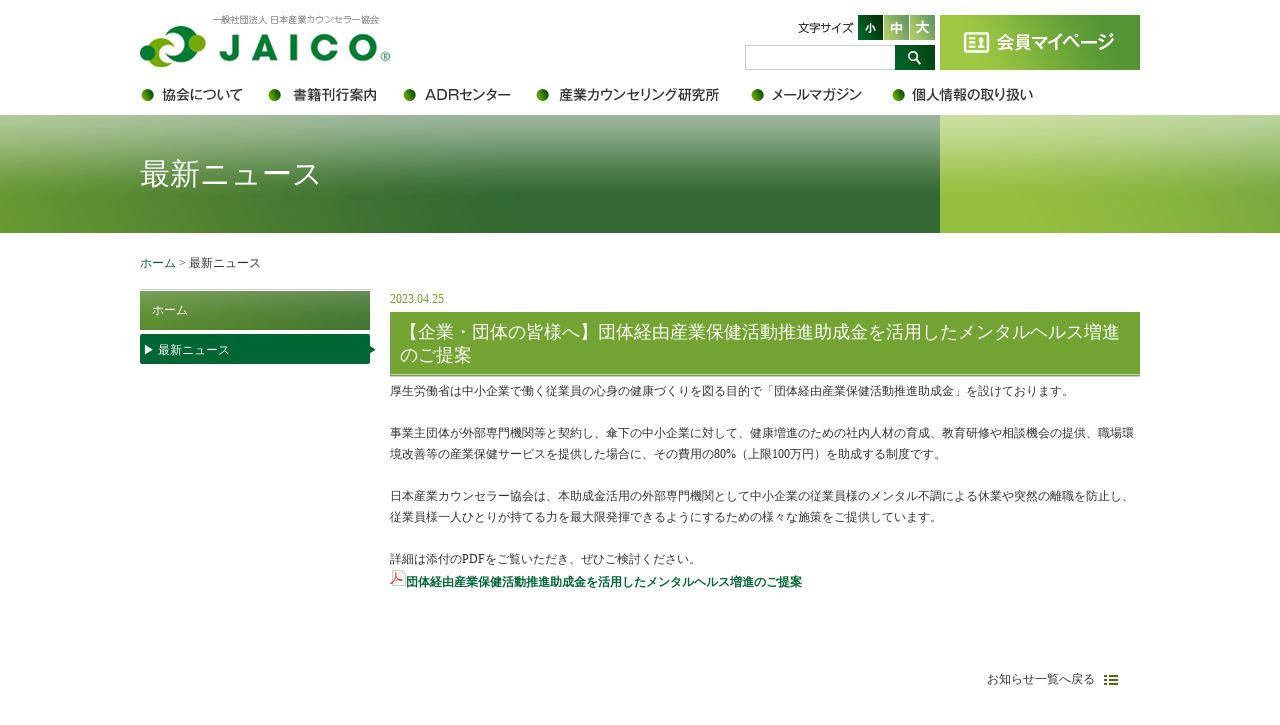

--- FILE ---
content_type: text/html; charset=utf-8
request_url: https://www.counselor.or.jp/tabid/101/Default.aspx?itemid=489&dispmid=436
body_size: 96873
content:
<!DOCTYPE html PUBLIC "-//W3C//DTD XHTML 1.0 Transitional//EN" "http://www.w3.org/TR/xhtml1/DTD/xhtml1-transitional.dtd">
<html xmlns="http://www.w3.org/1999/xhtml" xml:lang="ja" lang="ja">
<head id="Head"><meta http-equiv="Content-Type" content="text/html; charset=UTF-8" /><meta id="MetaDescription" name="DESCRIPTION" content="最新ニュース｜一般社団法人 日本産業カウンセラー協会は、働く人びとを支援するカウンセラーです。心理学的手法を用いて、働く人たちが抱える問題を、自らの力で解決できるように援助することを主たる業務としています。" /><meta id="MetaKeywords" name="KEYWORDS" content="カウンセラー,研修,試験,メンタルヘルス,日本産業カウンセラー協会" /><style id="StylePlaceholder" type="text/css"></style><link id="_Portals__default_" rel="stylesheet" type="text/css" href="/Portals/_default/default.css" /><link id="_Portals_0_Skins_JSC_" rel="stylesheet" type="text/css" href="/Portals/0/Skins/JSC/skin.css" /><link id="_Portals_0_Containers_JSC_" rel="stylesheet" type="text/css" href="/Portals/0/Containers/JSC/container.css" /><link id="_Portals_0_" rel="stylesheet" type="text/css" href="/Portals/0/portal.css" />
<script type="text/javascript" src="/js/tools/smoothscroll.js"></script>
<!--[if IE 6]>
<script type="text/javascript" src="/js/tools/minmax.js"></script>
<script type="text/javascript" src="/js/tools/DD_belatedPNG.js"></script>
<script>
  DD_belatedPNG.fix('img, a, .clear, div, p');
</script>
<![endif]-->
<link rel="SHORTCUT ICON" href="/Portals/0/favicon.ico" /><title>
	最新ニュース｜一般社団法人 日本産業カウンセラー協会
</title><!-- Google Analytics -->
<script>
(function(i,s,o,g,r,a,m){
 i['GoogleAnalyticsObject']=r;
 i[r]=i[r]||function(){(i[r].q=i[r].q||[]).push(arguments)},i[r].l=1*new Date();
 a=s.createElement(o),	m=s.getElementsByTagName(o)[0];
 a.async=1;
 a.src=g;
 m.parentNode.insertBefore(a,m)
})(window,document,'script','//www.google-analytics.com/analytics.js','ga');
ga('create', 'UA-57795871-1');
ga('send', 'pageview');
</script>
<!-- End Google Analytics -->

<!-- Google tag (gtag.js) -->
<script async src="https://www.googletagmanager.com/gtag/js?id=G-XG8FLVQ1D9"></script>
<script>
  window.dataLayer = window.dataLayer || [];
  function gtag(){dataLayer.push(arguments);}
  gtag('js', new Date());

  gtag('config', 'G-XG8FLVQ1D9');
</script></head>
<body id="Body">
    <noscript></noscript>
    <form name="Form" method="post" action="/Default.aspx?TabId=101&itemid=489&dispmid=436" onsubmit="javascript:return WebForm_OnSubmit();" id="Form" enctype="multipart/form-data" style="height: 100%;">
<div>
<input type="hidden" name="__EVENTTARGET" id="__EVENTTARGET" value="" />
<input type="hidden" name="__EVENTARGUMENT" id="__EVENTARGUMENT" value="" />
<input type="hidden" name="__VIEWSTATE" id="__VIEWSTATE" value="/[base64]/jgIHlg43jgY/kurrjgbPjgajjgpLmlK/mj7TjgZnjgovjgqvjgqbjg7Pjgrvjg6njg7zjgafjgZnjgILlv4PnkIblrabnmoTmiYvms5XjgpLnlKjjgYTjgabjgIHlg43jgY/kurrjgZ/jgaHjgYzmirHjgYjjgovllY/poYzjgpLjgIHoh6rjgonjga7lipvjgafop6PmsbrjgafjgY3jgovjgojjgYbjgavmj7TliqnjgZnjgovjgZPjgajjgpLkuLvjgZ/jgovmpa3li5njgajjgZfjgabjgYTjgb7jgZnjgIJkAgQPFgIfAgVb44Kr44Km44Oz44K744Op44O8LOeglOS/rizoqabpqJMs44Oh44Oz44K/[base64]/[base64]/[base64]/poYzjgavlr77lh6bjgZnjgovjgZ/[base64]/[base64]/[base64]/[base64]/[base64]/g+i6q+OBruWBpeW6t+OBpeOBj+OCiuOCkuWbs+OCi+ebrueahOOBp+OAjOWbo+S9k+e1jOeUseeUo+alreS/neWBpea0u+WLleaOqOmAsuWKqeaIkOmHkeOAjeOCkuioreOBkeOBpuOBiuOCiuOBvuOBmeOAgiZuYnNwOzxiciAvPg0KPGJyIC8+DQrkuovmpa3kuLvlm6PkvZPjgYzlpJbpg6jlsILploDmqZ/plqLnrYnjgajlpZHntITjgZfjgIHlgpjkuIvjga7kuK3lsI/kvIHmpa3jgavlr77jgZfjgabjgIHlgaXlurflopfpgLLjga7jgZ/jgoHjga7npL7lhoXkurrmnZDjga7ogrLmiJDjgIHmlZnogrLnoJTkv67jgoTnm7joq4fmqZ/kvJrjga7mj5DkvpvjgIHogbfloLTnkrDlooPmlLnlloTnrYnjga7nlKPmpa3kv53lgaXjgrXjg7zjg5PjgrnjgpLmj5DkvpvjgZfjgZ/[base64]/44Or5LiN6Kq/[base64]/[base64]/mhrLnq6A8L2E+PC9saT4NCjxsaSBjbGFzcz0iVGFiMTA2Ij48YSBpZD0iVGFiMTA2IiAgaHJlZj0iaHR0cHM6Ly93d3cuY291bnNlbG9yLm9yLmpwL2Fib3V0L3RhYmlkLzEwNi9EZWZhdWx0LmFzcHgiID7ljZTkvJrjga7msr/[base64]/jg7vopo/[base64]/[base64]/[base64]/[base64]/[base64]/[base64]/[base64]/[base64]/[base64]/[base64]/[base64]/[base64]/[base64]/jgYLjgovos6rllY/[base64]/[base64]/[base64]/[base64]/lgZzjgaflkozop6PjgYzmiJDnq4vjgZfjgZ/[base64]/[base64]/[base64]/jg7zmpa3li5nopo/lrprjgIHosrvnlKjjg7vloLHphazopo/[base64]/[base64]/[base64]/jgYTlkIjjgo/[base64]/[base64]/[base64]/jgajjga7jgrPjg5/[base64]/[base64]/jg6njgpLotbfjgZPjgZXjgarjgYTjgZ/[base64]/[base64]/miKbjgavoh6jjgoA8L2E+PC9saT4NCjxsaSBjbGFzcz0iVGFiNTIxIj48YSBpZD0iVGFiNTIxIiAgaHJlZj0iaHR0cHM6Ly93d3cuY291bnNlbG9yLm9yLmpwL2NvdmlkMTkvY292aWQxOWNvbHVtbjEzL3RhYmlkLzUyMS9EZWZhdWx0LmFzcHgiID7mlrDjgZ/jgarmmYLku6Pjga7jgIznp4Hjga7jgq3jg6Pjg6rjgqLvvIjnlJ/[base64]/nlJ/jgY3mlrnmlLnpnanvvZ7mlrDjgZfjgYTnlJ/mtLvmp5jlvI/jgavpoIblv5zjgZfjgabjgqLjg5Xjgr/jg7zjgrPjg63jg4rjgpLnlJ/jgY3jgovjgZ/[base64]/jgarnm7joq4fjga7jgYvjgZ/[base64]/[base64]/rjwvYT48L2xpPg0KPGxpIGNsYXNzPSJUYWI1ODUiPjxhIGlkPSJUYWI1ODUiICBocmVmPSJodHRwczovL3d3dy5jb3Vuc2Vsb3Iub3IuanAvc2NhL3RhYmlkLzU4NS9EZWZhdWx0LmFzcHgiID7jgrnjg4jjg6zjgrnjg4Hjgqfjg4Pjgq/noJTkv648L2E+PC9saT4NCjxsaSBjbGFzcz0iVGFiNTkyIj48YSBpZD0iVGFiNTkyIiAgaHJlZj0iaHR0cHM6Ly93d3cuY291bnNlbG9yLm9yLmpwL2thaWhvdXNoaS90YWJpZC81OTIvRGVmYXVsdC5hc3B4IiA+5Lya5aCx6KqMSkFJQ0/nlKPmpa3jgqvjgqbjg7Pjgrvjg6rjg7PjgrAg44OH44K444K/[base64]" />
</div>

<script type="text/javascript">
//<![CDATA[
var theForm = document.forms['Form'];
if (!theForm) {
    theForm = document.Form;
}
function __doPostBack(eventTarget, eventArgument) {
    if (!theForm.onsubmit || (theForm.onsubmit() != false)) {
        theForm.__EVENTTARGET.value = eventTarget;
        theForm.__EVENTARGUMENT.value = eventArgument;
        theForm.submit();
    }
}
//]]>
</script>


<script src="/WebResource.axd?d=HACbP2ms3mURq8yQahZ94NftDxGkrTrEso8YhCnpCghR5jOkYRpEVMaG-D1thcxQFKdga4NLhpsbdCG30&amp;t=638314226908353130" type="text/javascript"></script>


<script src="/js/dnncore.js" type="text/javascript"></script>
<script src="/js/MicrosoftAjax.ja.js" type="text/javascript"></script>
<script src="/ScriptResource.axd?d=c9xf5qidu0VyX331ceqXXZZ78urvSuRoTTtYVH4pe7tsHxu3VUIxe02cgNXxXX0_3KRyyqOnTjXP0uG44JGf4VAkk9AGQcjVb3Z9CZ8W4kdHEhspcuoNIzatJXev4WPVXVtOl9mIgjAdRH-3i0o5JcAhu2K5ZqYTz77p9Q2&amp;t=559a934d" type="text/javascript"></script>
<script type="text/javascript">
//<![CDATA[
function WebForm_OnSubmit() {
IE10ImgFloatFix();
return true;
}
//]]>
</script>

<div>

	<input type="hidden" name="__VIEWSTATEGENERATOR" id="__VIEWSTATEGENERATOR" value="CA0B0334" />
</div>
        
        
<script src="/Portals/0/js/jquery-1.9.1.min.js"></script>
<script>jQuery.noConflict();</script>
<script src="/Portals/0/js/fontsize/jquery_cookie.js"></script>
<script src="/Portals/0/js/fontsize/fontsize.js"></script>

<div id="skin2Columns" class="skinBody">
  <div id="dnn_ScriptTopPane" class="ScriptTopPane"><a name="_938" id="_938"></a><div id="dnn_ctr938_ContentPane"><!-- Start_Module_938 --><div id="dnn_ctr938_ModuleContent">
	<!-- End_Module_938 -->
</div></div>
</div>
  <div id="headBody">
    <p class="logo"><a id="dnn_dnnLOGO_hypLogo" title="一般社団法人 日本産業カウンセラー協会" href="https://www.counselor.or.jp/"><img id="dnn_dnnLOGO_imgLogo" src="/Portals/0/logo.png" alt="一般社団法人 日本産業カウンセラー協会" style="border-width:0px;" /></a></p>
    <div class="headWrap">
      <div class="headInner">
        <ul id="fontSizer">
          <li class="fontsize1 defaultFont">小</li>
          <li class="fontsize2">中</li>
          <li class="fontsize3">大</li>
        </ul>
        <div class="searchWrap">

<input name="dnn$dnnSEARCH$txtSearch" type="text" maxlength="255" size="20" id="dnn_dnnSEARCH_txtSearch" class="NormalTextBox txtSearch" onkeydown="return __dnn_KeyDown('13', 'javascript:__doPostBack(%27dnn$dnnSEARCH$cmdSearch%27,%27%27)', event);" />
<a id="dnn_dnnSEARCH_cmdSearch" class="searchBtn" href="javascript:__doPostBack('dnn$dnnSEARCH$cmdSearch','')">検索</a></div>
      </div>
      <div id="dnn_HeadPane" class="HeadPane"><a name="_385" id="_385"></a>
<div class="zero">
  <div class="contents">
    <div class="actionBtn"></div>
    <div id="dnn_ctr385_ContentPane"><!-- Start_Module_385 --><div id="dnn_ctr385_ModuleContent">
	<div id="dnn_ctr385_ViewContent_lblContent" class="Normal DNNAlign">
		<p class="btnMypage"><a href="/guide/tabid/167/Default.aspx">会員マイページ</a></p>

	</div>


<!-- End_Module_385 -->
</div></div>
  </div>
</div>

</div>
    </div>
    <div id="gNav"><div class="SEOMenuV2"><div class="tokenMenu">
<ul>
<li class="Tab100 parentItem"><a id="Tab100"  class="parentLink" href="https://www.counselor.or.jp/tabid/100/Default.aspx" >ホーム</a></li>
<li class="Tab102"><a id="Tab102"  href="https://www.counselor.or.jp/about/tabid/102/Default.aspx" >協会について</a></li>
<li class="Tab110"><a id="Tab110"  href="https://www.counselor.or.jp/examination/tabid/110/Default.aspx" >資格試験</a></li>
<li class="Tab123"><a id="Tab123"  href="https://www.counselor.or.jp/course/tabid/123/Default.aspx" >講座案内</a></li>
<li class="Tab148"><a id="Tab148"  href="https://www.counselor.or.jp/group/tabid/148/Default.aspx" >企業・団体向け研修・カウンセリング</a></li>
<li class="Tab155"><a id="Tab155"  href="https://www.counselor.or.jp/books/tabid/155/Default.aspx" >書籍刊行案内</a></li>
<li class="Tab157"><a id="Tab157"  href="https://www.counselor.or.jp/admission/tabid/158/Default.aspx" >会員入会案内</a></li>
<li class="Tab167"><a id="Tab167"  href="https://www.counselor.or.jp/guide/tabid/167/Default.aspx" >会員マイページ</a></li>
<li class="Tab168"><a id="Tab168"  href="https://www.counselor.or.jp/adr/tabid/168/Default.aspx" >ADR</a></li>
<li class="Tab189"><a id="Tab189"  href="https://www.counselor.or.jp/research/tabid/189/Default.aspx" >産業カウンセリング研究所</a></li>
<li class="Tab593"><a id="Tab593"  href="https://www.counselor.or.jp/recruitment/tabid/593/Default.aspx" >採用情報</a></li>
<li class="Tab196"><a id="Tab196"  href="https://www.counselor.or.jp/job/tabid/196/Default.aspx" >無料職業紹介</a></li>
<li class="Tab197"><a id="Tab197"  href="https://www.counselor.or.jp/consultation/tabid/292/Default.aspx" >相談・カウンセリング</a></li>
<li class="Tab198"><a id="Tab198"  href="https://www.counselor.or.jp/supervision/tabid/198/Default.aspx" >スーパービジョン</a></li>
<li class="Tab199"><a id="Tab199"  href="https://www.counselor.or.jp/volunteer/tabid/199/Default.aspx" >ボランティア</a></li>
<li class="Tab200"><a id="Tab200"  href="https://www.counselor.or.jp/mailmagazine/tabid/200/Default.aspx" >会員限定メールマガジン</a></li>
<li class="Tab201"><a id="Tab201"  href="https://www.counselor.or.jp/privacy/tabid/201/Default.aspx" >個人情報保護方針・個人情報の取り扱いについて</a></li>
<li class="Tab202"><a id="Tab202"  href="https://www.counselor.or.jp/disaster/tabid/202/Default.aspx" >震災関連</a></li>
<li class="Tab284"><a id="Tab284"  href="https://www.counselor.or.jp/gallery/tabid/284/Default.aspx" >映像ギャラリー</a></li>
<li class="Tab321"><a id="Tab321"  href="https://www.counselor.or.jp/tabid/321/Default.aspx" >関連団体情報</a></li>
<li class="Tab286"><a id="Tab286"  href="https://www.counselor.or.jp/link/tabid/286/Default.aspx" >リンク集</a></li>
<li class="Tab287"><a id="Tab287"  href="https://www.counselor.or.jp/contact/tabid/287/Default.aspx" >お問い合わせ</a></li>
<li class="Tab290"><a id="Tab290"  href="https://www.counselor.or.jp/sitemap/tabid/290/Default.aspx" >サイトマップ</a></li>
<li class="Tab354"><a id="Tab354"  href="https://www.counselor.or.jp/tabid/354/Default.aspx" >資料請求フォーム</a></li>
<li class="Tab505"><a id="Tab505"  href="https://www.counselor.or.jp/covid19/tabid/505/Default.aspx" >新型コロナウイルスによる不安やストレスなどの心の問題に対処するために</a></li>
<li class="Tab568"><a id="Tab568"  href="https://www.counselor.or.jp/mailmagazine_ad/tabid/568/Default.aspx" >メールマガジン広告記事掲載サービス</a></li>
<li class="Tab573"><a id="Tab573"  href="https://www.counselor.or.jp/kokoroadvisor/tabid/573/Default.aspx" >心の健康アドバイザーに関するよくあるご質問</a></li>
<li class="Tab584"><a id="Tab584"  href="https://www.counselor.or.jp/sca/tabid/584/Default.aspx" >ストレスチェックアドバイザー研修</a></li>
<li class="Tab585"><a id="Tab585"  href="https://www.counselor.or.jp/sca/tabid/585/Default.aspx" >ストレスチェック研修</a></li>
<li class="Tab592"><a id="Tab592"  href="https://www.counselor.or.jp/kaihoushi/tabid/592/Default.aspx" >会報誌JAICO産業カウンセリング デジタルブック</a></li>
</ul>

</div></div>
</div>
  </div>
  <div id="dnn_PageTitlePane" class="PageTitlePane"><a name="_458" id="_458"></a>
<div class="zero">
  <div class="contents">
    <div class="actionBtn"></div>
    <div id="dnn_ctr458_ContentPane"><!-- Start_Module_458 --><div id="dnn_ctr458_ModuleContent">
	<h1>最新ニュース</h1><!-- End_Module_458 -->
</div></div>
  </div>
</div>

</div>
  <div id="mainBody">
    <div class="breadcrumb"><span id="dnn_dnnBREADCRUMB_lblBreadCrumb"><a href="/" class="breadcrumbItem">ホーム</a> > <span class="breadcrumbItem">最新ニュース</span></span>
</div>
    <div id="contentBody">
      <div id="contentWrap">
        <div id="dnn_ContentPane" class="ContentPane"><a name="_436" id="_436"></a>
<div class="zero">
  <div class="contents">
    <div class="actionBtn"></div>
    <div id="dnn_ctr436_ContentPane"><!-- Start_Module_436 --><div id="dnn_ctr436_ModuleContent">
	<div id="dnn_ctr436_ViewAnnouncements_pnlAllArea" class="ViewAnnouncements">
		
    <div class="newsDetail">
    
              <p class="newsDate">2023.04.25</p>
  <h2 class="newsTitle">【企業・団体の皆様へ】団体経由産業保健活動推進助成金を活用したメンタルヘルス増進のご提案
</h2>
  <div class="newsDescription">厚生労働省は中小企業で働く従業員の心身の健康づくりを図る目的で「団体経由産業保健活動推進助成金」を設けております。&nbsp;<br />
<br />
事業主団体が外部専門機関等と契約し、傘下の中小企業に対して、健康増進のための社内人材の育成、教育研修や相談機会の提供、職場環境改善等の産業保健サービスを提供した場合に、その費用の80%（上限100万円）を助成する制度です。&nbsp;<br />
<br />
日本産業カウンセラー協会は、本助成金活用の外部専門機関として中小企業の従業員様のメンタル不調による休業や突然の離職を防止し、従業員様一人ひとりが持てる力を最大限発揮できるようにするための様々な施策をご提供しています。&nbsp;<br />
&nbsp;<br />
詳細は添付のPDFをご覧いただき、ぜひご検討ください。<br />
<img alt="" src="/Portals/0/ico_pdf.png?1233211305265" /><a href="/Portals/0/pdf/20230426_【チラシ】団体経由産業保健活動推進助成金.pdf" target="_blank"><strong>団体経由産業保健活動推進助成金を活用したメンタルヘルス増進のご提案</strong></a><br />
<div>&nbsp;</div>
</div>
	    
    
      <p class="btnBacktolist"><a href="/tabid/101/Default.aspx">お知らせ一覧へ戻る</a></p>
</div>
    

	</div>
<!-- End_Module_436 -->
</div></div>
  </div>
</div>

</div>
      </div>
      <div id="sideWrap"> <div class="SEOMenuV2"><div class="tokenSideMenu">
<ul>
<li class="Tab100 parentItem"><a id="Tab100"  class="parentLink" href="https://www.counselor.or.jp/tabid/100/Default.aspx" >ホーム</a><ul>
<li class="Tab101 currentItem"><a id="Tab101"  class="currentLink" href="https://www.counselor.or.jp/tabid/101/Default.aspx" >最新ニュース</a></li>
</ul>
</li>
<li class="Tab102"><a id="Tab102"  href="https://www.counselor.or.jp/about/tabid/102/Default.aspx" >協会について</a><ul>
<li class="Tab103"><a id="Tab103"  href="https://www.counselor.or.jp/about/tabid/103/Default.aspx" >協会概要</a></li>
<li class="Tab104"><a id="Tab104"  href="https://www.counselor.or.jp/about/tabid/104/Default.aspx" >本部・支部所在地</a></li>
<li class="Tab105"><a id="Tab105"  href="https://www.counselor.or.jp/about/tabid/105/Default.aspx" >JAICO憲章</a></li>
<li class="Tab106"><a id="Tab106"  href="https://www.counselor.or.jp/about/tabid/106/Default.aspx" >協会の沿革</a></li>
<li class="Tab107"><a id="Tab107"  href="https://www.counselor.or.jp/about/tabid/107/Default.aspx" >倫理綱領</a></li>
<li class="Tab598"><a id="Tab598"  href="https://www.counselor.or.jp/about/harassment/tabid/598/Default.aspx" >カスタマーハラスメントに関する基本方針</a></li>
<li class="Tab108"><a id="Tab108"  href="https://www.counselor.or.jp/about/tabid/108/Default.aspx" >全国研究大会</a><ul>
<li class="Tab109"><a id="Tab109"  href="https://www.counselor.or.jp/about/tabid/109/Default.aspx" >全国研究大会開催状況</a></li>
</ul>
</li>
<li class="Tab299"><a id="Tab299"  href="https://www.counselor.or.jp/about/tabid/299/Default.aspx" >書式・規程集</a></li>
</ul>
</li>
<li class="Tab110"><a id="Tab110"  href="https://www.counselor.or.jp/examination/tabid/110/Default.aspx" >資格試験</a><ul>
<li class="Tab111"><a id="Tab111"  href="https://www.counselor.or.jp/examination/tabid/111/Default.aspx" >産業カウンセラー試験について</a><ul>
<li class="Tab116"><a id="Tab116"  href="https://www.counselor.or.jp/examination/tabid/116/Default.aspx" >2025年度産業カウンセラー試験について</a></li>
</ul>
</li>
<li class="Tab112"><a id="Tab112"  href="https://www.counselor.or.jp/examination/tabid/112/Default.aspx" >合否結果について</a></li>
<li class="Tab113"><a id="Tab113"  href="https://www.counselor.or.jp/examination/tabid/113/Default.aspx" >学士・修士での受験資格判定</a></li>
<li class="Tab398"><a id="Tab398"  href="https://www.counselor.or.jp/examination/tabid/398/Default.aspx" >シニア産業カウンセラー試験</a><ul>
<li class="Tab417"><a id="Tab417"  href="https://www.counselor.or.jp/examination/tabid/417/Default.aspx" >受験資格判定について</a></li>
</ul>
</li>
<li class="Tab122"><a id="Tab122"  href="https://www.counselor.or.jp/examination/tabid/122/Default.aspx" >Ｑ＆Ａ</a></li>
<li class="Tab325"><a id="Tab325"  href="https://www.counselor.or.jp/examination/tabid/325/Default.aspx" >当協会キャリア・コンサルタント資格について</a></li>
<li class="Tab117"><a id="Tab117"  href="https://www.counselor.or.jp/examination/tabid/117/Default.aspx" >（旧）シニア産業カウンセラー試験</a></li>
<li class="Tab541"><a id="Tab541"  href="https://www.counselor.or.jp/examination/certificate/tabid/541/Default.aspx" >合格証書再交付　合格証明書等の発行について</a></li>
</ul>
</li>
<li class="Tab123"><a id="Tab123"  href="https://www.counselor.or.jp/course/tabid/123/Default.aspx" >講座案内</a><ul>
<li class="Tab125"><a id="Tab125"  href="https://www.counselor.or.jp/course/tabid/125/Default.aspx" >産業カウンセラー養成講座</a><ul>
<li class="Tab126"><a id="Tab126"  href="https://www.counselor.or.jp/course/tabid/126/Default.aspx" >6か月コースと10か月コースの比較</a></li>
<li class="Tab133"><a id="Tab133"  href="https://www.counselor.or.jp/course/tabid/133/Default.aspx" >講座の概要</a></li>
<li class="Tab134"><a id="Tab134"  href="https://www.counselor.or.jp/course/tabid/134/Default.aspx" >説明会・無料体験講座ご案内</a></li>
<li class="Tab127"><a id="Tab127"  href="https://www.counselor.or.jp/course/tabid/127/Default.aspx" >受講約款</a></li>
<li class="Tab128"><a id="Tab128"  href="https://www.counselor.or.jp/course/tabid/128/Default.aspx" >個人情報の取り扱いについて</a></li>
<li class="Tab129"><a id="Tab129"  href="https://www.counselor.or.jp/course/tabid/129/Default.aspx" >教育訓練給付制度について</a></li>
<li class="Tab130"><a id="Tab130"  href="https://www.counselor.or.jp/course/tabid/130/Default.aspx" >よくあるお問い合わせ</a></li>
<li class="Tab131"><a id="Tab131"  href="https://www.counselor.or.jp/course/tabid/131/Default.aspx" >受講者の声</a><ul>
<li class="Tab132"><a id="Tab132"  href="https://www.counselor.or.jp/course/tabid/132/Default.aspx" >現役産業カウンセラーの声</a></li>
</ul>
</li>
<li class="Tab583"><a id="Tab583"  href="https://www.counselor.or.jp/course/tabid/583/Default.aspx" >受験者向けフォローアップ講座</a></li>
</ul>
</li>
<li class="Tab138"><a id="Tab138"  href="https://www.counselor.or.jp/course/tabid/138/Default.aspx" >シニア産業カウンセラー育成講座</a><ul>
<li class="Tab397"><a id="Tab397"  href="https://www.counselor.or.jp/course/guide/tabid/397/Default.aspx" >シニア育成講座・科目別解説</a><ul>
<li class="Tab471"><a id="Tab471"  href="https://www.counselor.or.jp/course/guide/guide/tabid/471/Default.aspx" >科目別解説（No.6）</a></li>
<li class="Tab396"><a id="Tab396"  href="https://www.counselor.or.jp/course/guide/guide/tabid/396/Default.aspx" >科目別解説（No.11）</a></li>
</ul>
</li>
<li class="Tab564"><a id="Tab564"  href="https://www.counselor.or.jp/course/bosyu/tabid/564/Default.aspx" >受講申し込みの前に</a></li>
<li class="Tab545"><a id="Tab545"  href="https://www.counselor.or.jp/course/sticker/tabid/545/Default.aspx" >修了証シール廃止について</a></li>
<li class="Tab562"><a id="Tab562"  href="https://www.counselor.or.jp/course/syuryo/tabid/562/Default.aspx" >修了証書式改定について</a></li>
</ul>
</li>
<li class="Tab142"><a id="Tab142"  href="https://www.counselor.or.jp/course/tabid/142/Default.aspx" >キャリアコンサルタント養成講習</a></li>
<li class="Tab147"><a id="Tab147"  href="https://www.counselor.or.jp/course/tabid/147/Default.aspx" >その他研修・講座</a></li>
</ul>
</li>
<li class="Tab148"><a id="Tab148"  href="https://www.counselor.or.jp/group/tabid/148/Default.aspx" >企業・団体向け研修・カウンセリング</a><ul>
<li class="Tab149"><a id="Tab149"  href="https://www.counselor.or.jp/group/tabid/149/Default.aspx" >教育・研修</a><ul>
<li class="Tab306"><a id="Tab306"  href="https://www.counselor.or.jp/group/tabid/307/Default.aspx" >メンタルヘルス対策</a><ul>
<li class="Tab307"><a id="Tab307"  href="https://www.counselor.or.jp/group/tabid/307/Default.aspx" >メンタルヘルス研修（管理監督者）</a></li>
<li class="Tab308"><a id="Tab308"  href="https://www.counselor.or.jp/group/tabid/308/Default.aspx" >メンタルヘルス研修（一般社員）</a></li>
</ul>
</li>
<li class="Tab309"><a id="Tab309"  href="https://www.counselor.or.jp/group/tabid/312/Default.aspx" >キャリア開発</a><ul>
<li class="Tab312"><a id="Tab312"  href="https://www.counselor.or.jp/group/tabid/312/Default.aspx" >キャリアプラン研修</a></li>
</ul>
</li>
<li class="Tab310"><a id="Tab310"  href="https://www.counselor.or.jp/group/tabid/313/Default.aspx" >人間関係開発・職場環境改善</a><ul>
<li class="Tab313"><a id="Tab313"  href="https://www.counselor.or.jp/group/tabid/313/Default.aspx" >コミュニケーション研修</a></li>
<li class="Tab314"><a id="Tab314"  href="https://www.counselor.or.jp/group/tabid/314/Default.aspx" >リスニング研修（ベーシック）</a></li>
<li class="Tab315"><a id="Tab315"  href="https://www.counselor.or.jp/group/tabid/315/Default.aspx" >リスニング研修（アドバンス）</a></li>
</ul>
</li>
<li class="Tab311"><a id="Tab311"  href="https://www.counselor.or.jp/group/tabid/316/Default.aspx" >ハラスメント防止と対策</a><ul>
<li class="Tab316"><a id="Tab316"  href="https://www.counselor.or.jp/group/tabid/316/Default.aspx" >ハラスメント研修</a></li>
</ul>
</li>
</ul>
</li>
<li class="Tab150"><a id="Tab150"  href="https://www.counselor.or.jp/group/tabid/150/Default.aspx" >カウンセリング</a></li>
<li class="Tab555"><a id="Tab555"  href="https://www.counselor.or.jp/group/harassment/tabid/555/Default.aspx" >ハラスメント相談窓口</a></li>
<li class="Tab151"><a id="Tab151"  href="https://www.counselor.or.jp/group/tabid/151/Default.aspx" >コンサルティング</a></li>
<li class="Tab152"><a id="Tab152"  href="https://www.counselor.or.jp/group/tabid/152/Default.aspx" >ご利用の手順</a></li>
<li class="Tab153"><a id="Tab153"  href="https://www.counselor.or.jp/group/tabid/153/Default.aspx" >よくある質問</a></li>
<li class="Tab154"><a id="Tab154"  href="https://www.counselor.or.jp/group/tabid/154/Default.aspx" >企業・団体向けサービスのお問い合わせ</a></li>
</ul>
</li>
<li class="Tab155"><a id="Tab155"  href="https://www.counselor.or.jp/books/tabid/155/Default.aspx" >書籍刊行案内</a><ul>
<li class="Tab294"><a id="Tab294"  href="https://www.counselor.or.jp/books/tabid/294/Default.aspx" >カートの確認</a></li>
</ul>
</li>
<li class="Tab157"><a id="Tab157"  href="https://www.counselor.or.jp/admission/tabid/158/Default.aspx" >会員入会案内</a><ul>
<li class="Tab158"><a id="Tab158"  href="https://www.counselor.or.jp/admission/tabid/158/Default.aspx" >個人会員入会案内</a><ul>
<li class="Tab159"><a id="Tab159"  href="https://www.counselor.or.jp/admission/tabid/159/Default.aspx" >産業カウンセラー資格登録及び同更新制度規程</a></li>
<li class="Tab160"><a id="Tab160"  href="https://www.counselor.or.jp/admission/tabid/160/Default.aspx" >産業カウンセラー資格登録及び同更新制度細則</a></li>
<li class="Tab161"><a id="Tab161"  href="https://www.counselor.or.jp/admission/tabid/161/Default.aspx" >資格登録・更新制度についてのよくある質問（Q&amp;A）</a></li>
</ul>
</li>
<li class="Tab162"><a id="Tab162"  href="https://www.counselor.or.jp/admission/tabid/162/Default.aspx" >賛助会員入会案内</a></li>
<li class="Tab353"><a id="Tab353"  href="https://www.counselor.or.jp/admission/tabid/353/Default.aspx" >賛助会員一覧</a></li>
<li class="Tab163"><a id="Tab163"  href="https://www.counselor.or.jp/admission/tabid/163/Default.aspx" >資格登録・更新制度</a></li>
<li class="Tab349"><a id="Tab349"  href="https://www.counselor.or.jp/admission/tabid/349/Default.aspx" >資格登録更新研修のご案内</a></li>
<li class="Tab567"><a id="Tab567"  href="https://www.counselor.or.jp/admission/tabid/567/Default.aspx" >資格登録更新手続きについて（資格登録会員で更新日2026年4月1日の方）</a></li>
<li class="Tab164"><a id="Tab164"  href="https://www.counselor.or.jp/admission/tabid/164/Default.aspx" >個人会員退会・休会</a></li>
<li class="Tab165"><a id="Tab165"  href="https://www.counselor.or.jp/admission/tabid/165/Default.aspx" >個人会員会員継続</a></li>
<li class="Tab166"><a id="Tab166"  href="https://www.counselor.or.jp/admission/tabid/166/Default.aspx" >個人会員氏名・住所変更</a></li>
<li class="Tab351"><a id="Tab351"  href="https://www.counselor.or.jp/admission/tabid/351/Default.aspx" >個人会員カード再発行（資格登録会員証、会員証）</a></li>
<li class="Tab405"><a id="Tab405"  href="https://www.counselor.or.jp/admission/tabid/405/Default.aspx" >ポイント制度</a><ul>
<li class="Tab406"><a id="Tab406"  href="https://www.counselor.or.jp/admission/tabid/406/Default.aspx" >ポイント制度についてのよくある質問（Q&A）</a></li>
</ul>
</li>
</ul>
</li>
<li class="Tab167"><a id="Tab167"  href="https://www.counselor.or.jp/guide/tabid/167/Default.aspx" >会員マイページ</a></li>
<li class="Tab168"><a id="Tab168"  href="https://www.counselor.or.jp/adr/tabid/168/Default.aspx" >ADR</a><ul>
<li class="Tab169"><a id="Tab169"  href="https://www.counselor.or.jp/adr/tabid/169/Default.aspx" >ADR活動の手引き</a><ul>
<li class="Tab170"><a id="Tab170"  href="https://www.counselor.or.jp/adr/tabid/170/Default.aspx" >はじめに</a></li>
<li class="Tab171"><a id="Tab171"  href="https://www.counselor.or.jp/adr/tabid/171/Default.aspx" >ADRとは</a></li>
<li class="Tab172"><a id="Tab172"  href="https://www.counselor.or.jp/adr/tabid/172/Default.aspx" >ADRセンターとは</a></li>
<li class="Tab173"><a id="Tab173"  href="https://www.counselor.or.jp/adr/tabid/173/Default.aspx" >当ADRセンターの特色</a></li>
<li class="Tab174"><a id="Tab174"  href="https://www.counselor.or.jp/adr/tabid/174/Default.aspx" >Ｑ＆Ａ</a></li>
<li class="Tab175"><a id="Tab175"  href="https://www.counselor.or.jp/adr/tabid/175/Default.aspx" >調停の対象となる二つの紛争（トラブル）内容</a></li>
<li class="Tab176"><a id="Tab176"  href="https://www.counselor.or.jp/adr/tabid/176/Default.aspx" >調停の申立ての方法</a></li>
<li class="Tab177"><a id="Tab177"  href="https://www.counselor.or.jp/adr/tabid/177/Default.aspx" >調停手続の内容説明</a></li>
<li class="Tab178"><a id="Tab178"  href="https://www.counselor.or.jp/adr/tabid/178/Default.aspx" >Ｑ＆Ａ</a></li>
<li class="Tab179"><a id="Tab179"  href="https://www.counselor.or.jp/adr/tabid/179/Default.aspx" >調停の実施途中で、調停を取り止めたい場合の方法</a></li>
<li class="Tab180"><a id="Tab180"  href="https://www.counselor.or.jp/adr/tabid/180/Default.aspx" >調停で和解が成立した場合</a></li>
<li class="Tab181"><a id="Tab181"  href="https://www.counselor.or.jp/adr/tabid/181/Default.aspx" >提出された書類の取扱い</a></li>
<li class="Tab182"><a id="Tab182"  href="https://www.counselor.or.jp/adr/tabid/182/Default.aspx" >関係者の守秘事務</a></li>
<li class="Tab183"><a id="Tab183"  href="https://www.counselor.or.jp/adr/tabid/183/Default.aspx" >苦情の取扱い</a></li>
<li class="Tab184"><a id="Tab184"  href="https://www.counselor.or.jp/adr/tabid/184/Default.aspx" >調停にかかる費用</a></li>
<li class="Tab185"><a id="Tab185"  href="https://www.counselor.or.jp/adr/tabid/185/Default.aspx" >他の調停機関</a></li>
<li class="Tab597"><a id="Tab597"  href="https://www.counselor.or.jp/adr/tabid/597/Default.aspx" >ADRをご存じですか</a></li>
</ul>
</li>
<li class="Tab186"><a id="Tab186"  href="https://www.counselor.or.jp/adr/tabid/186/Default.aspx" >ADRセンター業務規定、費用・報酬規定</a></li>
<li class="Tab187"><a id="Tab187"  href="https://www.counselor.or.jp/adr/tabid/187/Default.aspx" >ADRについてのお問い合わせ、ご質問</a><ul>
<li class="Tab188"><a id="Tab188"  href="https://www.counselor.or.jp/adr/tabid/188/Default.aspx" >ADR についてのお問い合わせ・ご質問</a></li>
</ul>
</li>
</ul>
</li>
<li class="Tab189"><a id="Tab189"  href="https://www.counselor.or.jp/research/tabid/189/Default.aspx" >産業カウンセリング研究所</a><ul>
<li class="Tab190"><a id="Tab190"  href="https://www.counselor.or.jp/research/tabid/190/Default.aspx" >研究所設立趣意書</a></li>
<li class="Tab191"><a id="Tab191"  href="https://www.counselor.or.jp/research/tabid/191/Default.aspx" >公募研究</a></li>
<li class="Tab192"><a id="Tab192"  href="https://www.counselor.or.jp/research/tabid/192/Default.aspx" >調査研究</a></li>
<li class="Tab193"><a id="Tab193"  href="https://www.counselor.or.jp/research/tabid/193/Default.aspx" >講演会</a></li>
<li class="Tab194"><a id="Tab194"  href="https://www.counselor.or.jp/research/tabid/194/Default.aspx" >資料集</a></li>
<li class="Tab195"><a id="Tab195"  href="https://www.counselor.or.jp/research/tabid/195/Default.aspx" >募集中</a></li>
</ul>
</li>
<li class="Tab593"><a id="Tab593"  href="https://www.counselor.or.jp/recruitment/tabid/593/Default.aspx" >採用情報</a></li>
<li class="Tab196"><a id="Tab196"  href="https://www.counselor.or.jp/job/tabid/196/Default.aspx" >無料職業紹介</a></li>
<li class="Tab197"><a id="Tab197"  href="https://www.counselor.or.jp/consultation/tabid/292/Default.aspx" >相談・カウンセリング</a><ul>
<li class="Tab292"><a id="Tab292"  href="https://www.counselor.or.jp/consultation/tabid/292/Default.aspx" >全国相談室一覧</a></li>
<li class="Tab298"><a id="Tab298"  href="https://www.counselor.or.jp/consultation/tabid/298/Default.aspx" >働く人の悩みホットライン</a></li>
</ul>
</li>
<li class="Tab198"><a id="Tab198"  href="https://www.counselor.or.jp/supervision/tabid/198/Default.aspx" >スーパービジョン</a></li>
<li class="Tab199"><a id="Tab199"  href="https://www.counselor.or.jp/volunteer/tabid/199/Default.aspx" >ボランティア</a></li>
<li class="Tab200"><a id="Tab200"  href="https://www.counselor.or.jp/mailmagazine/tabid/200/Default.aspx" >会員限定メールマガジン</a></li>
<li class="Tab201"><a id="Tab201"  href="https://www.counselor.or.jp/privacy/tabid/201/Default.aspx" >個人情報保護方針・個人情報の取り扱いについて</a></li>
<li class="Tab202"><a id="Tab202"  href="https://www.counselor.or.jp/disaster/tabid/202/Default.aspx" >震災関連</a><ul>
<li class="Tab203"><a id="Tab203"  href="https://www.counselor.or.jp/disaster/tabid/203/Default.aspx" >災害対策時の情報サイト</a></li>
</ul>
</li>
<li class="Tab284"><a id="Tab284"  href="https://www.counselor.or.jp/gallery/tabid/284/Default.aspx" >映像ギャラリー</a></li>
<li class="Tab321"><a id="Tab321"  href="https://www.counselor.or.jp/tabid/321/Default.aspx" >関連団体情報</a></li>
<li class="Tab286"><a id="Tab286"  href="https://www.counselor.or.jp/link/tabid/286/Default.aspx" >リンク集</a></li>
<li class="Tab287"><a id="Tab287"  href="https://www.counselor.or.jp/contact/tabid/287/Default.aspx" >お問い合わせ</a><ul>
<li class="Tab288"><a id="Tab288"  href="https://www.counselor.or.jp/contact/tabid/288/Default.aspx" >お問い合わせフォーム</a></li>
<li class="Tab289"><a id="Tab289"  href="https://www.counselor.or.jp/contact/tabid/289/Default.aspx" >会員専用の「ホットライン」について</a></li>
</ul>
</li>
<li class="Tab290"><a id="Tab290"  href="https://www.counselor.or.jp/sitemap/tabid/290/Default.aspx" >サイトマップ</a></li>
<li class="Tab354"><a id="Tab354"  href="https://www.counselor.or.jp/tabid/354/Default.aspx" >資料請求フォーム</a></li>
<li class="Tab505"><a id="Tab505"  href="https://www.counselor.or.jp/covid19/tabid/505/Default.aspx" >新型コロナウイルスによる不安やストレスなどの心の問題に対処するために</a><ul>
<li class="Tab506"><a id="Tab506"  href="https://www.counselor.or.jp/covid19/covid19column1/tabid/506/Default.aspx" >新型コロナウイルスの対応で疲れないために</a></li>
<li class="Tab507"><a id="Tab507"  href="https://www.counselor.or.jp/covid19/covid19column2/tabid/507/Default.aspx" >ストレス予防の観点からのコロナウイルス予防と対処法</a></li>
<li class="Tab508"><a id="Tab508"  href="https://www.counselor.or.jp/covid19/covid19column3/tabid/508/Default.aspx" >自分の心の健康を守るため、新型コロナウイルスとどうつきあうか？</a></li>
<li class="Tab510"><a id="Tab510"  href="https://www.counselor.or.jp/covid19/covid19column4/tabid/510/Default.aspx" >3.11被災者支援活動担当の産業カウンセラーがコロナ禍で思うこと</a></li>
<li class="Tab511"><a id="Tab511"  href="https://www.counselor.or.jp/covid19/covid19column5/tabid/511/Default.aspx" >職場や家族とのコミュニケーション、傾聴を大切に</a></li>
<li class="Tab512"><a id="Tab512"  href="https://www.counselor.or.jp/covid19/covid19column6/tabid/512/Default.aspx" >新型コロナウイルス感染症対応―テレワーク（在宅勤務）取り組みの留意点―</a></li>
<li class="Tab513"><a id="Tab513"  href="https://www.counselor.or.jp/covid19/covid19column7/tabid/513/Default.aspx" >新型コロナウイルスの情報に翻弄され、巻き込まれている自分に気づく</a></li>
<li class="Tab514"><a id="Tab514"  href="https://www.counselor.or.jp/covid19/covid19column8/tabid/514/Default.aspx" >新型コロナウイルスに対する心と体の免疫力をつける</a></li>
<li class="Tab516"><a id="Tab516"  href="https://www.counselor.or.jp/covid19/covid19column10/tabid/516/Default.aspx" >職場でコロハラを起こさないために</a></li>
<li class="Tab518"><a id="Tab518"  href="https://www.counselor.or.jp/covid19/covid19column11/tabid/518/Default.aspx" >大変なときほどいいことを探そう～捉え方を変えてみる～</a></li>
<li class="Tab520"><a id="Tab520"  href="https://www.counselor.or.jp/covid19/covid19column12/tabid/520/Default.aspx" >運動不足を防いで新型コロナウイルスとの長期戦に臨む</a></li>
<li class="Tab521"><a id="Tab521"  href="https://www.counselor.or.jp/covid19/covid19column13/tabid/521/Default.aspx" >新たな時代の「私のキャリア（生き方）」を創ろう</a></li>
<li class="Tab522"><a id="Tab522"  href="https://www.counselor.or.jp/covid19/covid19column14/tabid/522/Default.aspx" >働き方改革は生き方改革～新しい生活様式に順応してアフターコロナを生きるために～</a></li>
<li class="Tab523"><a id="Tab523"  href="https://www.counselor.or.jp/covid19/covid19column15/tabid/523/Default.aspx" >カウンセリングの相談現場から ―自分の『こころ』に向き合い、人や社会に向き合うにはー</a></li>
<li class="Tab524"><a id="Tab524"  href="https://www.counselor.or.jp/covid19/covid19column16/tabid/524/Default.aspx" >ウィズコロナでの不安を軽減するためのコントロール術</a></li>
<li class="Tab529"><a id="Tab529"  href="https://www.counselor.or.jp/covid19/covid19column17/tabid/529/Default.aspx" >がん罹患経験者と考える、新型コロナウイルス感染問題との上手な付き合い方</a></li>
<li class="Tab534"><a id="Tab534"  href="https://www.counselor.or.jp/covid19/covid19column18/tabid/534/Default.aspx" >働く人が今、抱えている問題・不安・課題とは</a></li>
<li class="Tab539"><a id="Tab539"  href="https://www.counselor.or.jp/covid19/covid19column19/tabid/539/Default.aspx" >感染者再増加の今、自分の中にある不安とつき合うためには</a></li>
<li class="Tab543"><a id="Tab543"  href="https://www.counselor.or.jp/covid19/covid19column20/tabid/543/Default.aspx" >ウィズコロナの時代―濃厚接触者となった経験から―</a></li>
<li class="Tab559"><a id="Tab559"  href="https://www.counselor.or.jp/covid19/covid19column21fatigue/tabid/559/Default.aspx" >コロナ疲れ、どういうこと、どう対処する？</a></li>
<li class="Tab579"><a id="Tab579"  href="https://www.counselor.or.jp/covid19/covid19column22snscouseling/tabid/579/Default.aspx" >つながるということ ～SNS相談という新たな相談のかたち～</a></li>
</ul>
</li>
<li class="Tab568"><a id="Tab568"  href="https://www.counselor.or.jp/mailmagazine_ad/tabid/568/Default.aspx" >メールマガジン広告記事掲載サービス</a><ul>
<li class="Tab569"><a id="Tab569"  href="https://www.counselor.or.jp/mailmagazine_ad/tabid/569/Default.aspx" >よくあるご質問</a></li>
</ul>
</li>
<li class="Tab573"><a id="Tab573"  href="https://www.counselor.or.jp/kokoroadvisor/tabid/573/Default.aspx" >心の健康アドバイザーに関するよくあるご質問</a></li>
<li class="Tab584"><a id="Tab584"  href="https://www.counselor.or.jp/sca/tabid/584/Default.aspx" >ストレスチェックアドバイザー研修</a></li>
<li class="Tab585"><a id="Tab585"  href="https://www.counselor.or.jp/sca/tabid/585/Default.aspx" >ストレスチェック研修</a></li>
<li class="Tab592"><a id="Tab592"  href="https://www.counselor.or.jp/kaihoushi/tabid/592/Default.aspx" >会報誌JAICO産業カウンセリング デジタルブック</a></li>
</ul>

</div></div>

        <div id="dnn_SidePane" class="SidePane DNNEmptyPane"></div>
      </div>
    </div>
    <p class="pagetop"><a href="#headBody">ページトップへ</a>
</p>
  </div>
  <div id="footBody">
    <div class="footTopWrap">
      <div id="dnn_FootTopPane" class="FootTopPane"><a name="_422" id="_422"></a>
<div class="zero">
  <div class="contents">
    <div class="actionBtn"></div>
    <div id="dnn_ctr422_ContentPane"><!-- Start_Module_422 --><div id="dnn_ctr422_ModuleContent">
	<div id="dnn_ctr422_ViewContent_lblContent" class="Normal DNNAlign">
		<div id="fNav">
<ul>
    <li><a href="https://www.facebook.com/JAICOofficial/" style="display: inline !important;" target="_blank"><img alt="" src="/Portals/0/images/social_fb.png?12305164210170" style="width: 29px; height: 29px;" /></a><a href="https://www.facebook.com/JAICOofficial/" style="display: inline !important;" target="_blank">&nbsp;<span style="font-size: 8px;">&nbsp;facebook</span></a>&nbsp; &nbsp; &nbsp; &nbsp; &nbsp; &nbsp;&nbsp;
    <a href="https://www.youtube.com/@%E4%B8%80%E8%88%AC%E7%A4%BE%E5%9B%A3%E6%B3%95%E4%BA%BA%E6%97%A5%E6%9C%AC%E7%94%A3%E6%A5%AD" style="display: inline !important;" target="_blank"><img alt="" src="/Portals/0/images/social_youtubeicon.png?12302112323352" style="width: 29px; height: 29px;" /></a><a href="https://www.youtube.com/@%E4%B8%80%E8%88%AC%E7%A4%BE%E5%9B%A3%E6%B3%95%E4%BA%BA%E6%97%A5%E6%9C%AC%E7%94%A3%E6%A5%AD" style="display: inline !important;" target="_blank">&nbsp;<span style="font-size: 8px;">&nbsp;YouTube&nbsp;</span></a></li>
    <li><a href="/about/tabid/102/Default.aspx">協会について</a>
    <ul>
        <li><a href="/about/tabid/103/Default.aspx">協会概要</a></li>
        <li><a href="/about/tabid/104/Default.aspx">本部・支部所在地</a></li>
        <li><a href="/about/tabid/105/Default.aspx">JAICO憲章</a></li>
        <li><a href="/about/tabid/106/Default.aspx">協会の沿革</a></li>
        <li><a href="/about/tabid/107/Default.aspx">倫理綱領　　</a></li>
        <li><a href="/about/harassment/tabid/598/Default.aspx">カスタマーハラスメントに関する基本方針</a></li>
        <li><a href="/about/tabid/108/Default.aspx">全国研究大会</a></li>
    </ul>
    </li>
    <li><a href="/examination/tabid/110/Default.aspx">資格試験</a>
    <ul>
        <li><a href="/examination/tabid/111/Default.aspx">産業カウンセラー試験</a></li>
        <li><a href="https://www.counselor.or.jp/examination/tabid/398/Default.aspx">シニア産業カウンセラー試験</a></li>
        <li><a href="/examination/tabid/122/Default.aspx">Q&amp;A</a></li>
        <li><a href="/examination/certificate/tabid/541/Default.aspx" style="display: block; color: #446c0f; padding: 0.25em 0px 0.25em 12px; background-position: 2px 0.55em; background-size: initial; background-repeat: no-repeat; background-attachment: initial; background-origin: initial; background-clip: initial; text-decoration-line: none;"><span style="color: #3f3f3f;">合格証書再交付・合格証明書等の発行について</span></a></li>
    </ul>
    </li>
    <li><a href="/course/tabid/123/Default.aspx">講座案内</a>
    <ul>
        <li><a href="/course/tabid/125/Default.aspx">産業カウンセラー養成講座</a></li>
        <li><a href="https://www.counselor.or.jp/portals/0/senior/">シニア産業カウンセラー育成講座</a></li>
        <li><a href="https://kanagawa.counselor.or.jp/learning/sns/" target="_blank">SNSカウンセラー養成講座</a></li>
        <li><a href="/course/tabid/142/Default.aspx">キャリアコンサルタント養成講習</a></li>
        <li><a href="/course/tabid/147/Default.aspx">その他・研修講座</a></li>
    </ul>
    </li>
    <li>
    ​</li>
    <li><a href="https://www.counselor.or.jp/zenkokutaikai2024/tabid/591/Default.aspx"><br />
    </a><br />
    ​</li>
</ul>
<ul>
    <li><a href="https://www.instagram.com/jaico_official/" style="display: inline !important;" target="_blank"><img alt="" src="/Portals/0/images/social.insta.icon2.png?1230110464694" style="width: 29px; height: 29px;" />&nbsp;&nbsp;<span style="font-size: 8px;">Instagram</span></a></li>
    <li><a href="/group/tabid/148/Default.aspx">企業・団体向け<br />
    研修・カウンセリング</a>
    <ul>
        <li><a href="/group/tabid/149/Default.aspx">教育・研修</a></li>
        <li><a href="/group/tabid/150/Default.aspx">カウンセリング</a></li>
        <li><a href="https://www.counselor.or.jp/group/harassment/tabid/555/Default.aspx" style="display: block; color: #333333; padding: 0.25em 0px 0.25em 12px; background-position: 2px 0.55em; background-size: initial; background-repeat: no-repeat; background-attachment: initial; background-origin: initial; background-clip: initial;">ハラスメント相談窓口</a></li>
        <li><a href="/group/tabid/151/Default.aspx">コンサルティング</a></li>
        <li><a href="/group/tabid/152/Default.aspx">ご利用の手順</a></li>
        <li><a href="/group/tabid/153/Default.aspx">よくある質問</a></li>
        <li><a href="/group/tabid/154/Default.aspx">企業・団体向けサービスの<br />
        お問い合わせ</a></li>
    </ul>
    </li>
    <li><a href="/books/tabid/155/Default.aspx">書籍刊行案内</a></li>
    <li><a href="/admission/tabid/158/Default.aspx">会員入会案内</a>
    <ul>
        <li><a href="/admission/tabid/158/Default.aspx">個人会員入会・再入会案内</a></li>
        <li><a href="/admission/tabid/162/Default.aspx">賛助会員入会案内</a></li>
        <li><a href="/admission/tabid/353/Default.aspx">賛助会員一覧</a></li>
        <li><a href="/admission/tabid/163/Default.aspx">資格登録・更新制度</a></li>
        <li><a href="https://www.counselor.or.jp/admission/tabid/567/Default.aspx" style="display: block; color: #446c0f; padding: 0.25em 0px 0.25em 12px; background-position: 2px 0.55em; background-size: initial; background-repeat: no-repeat; background-attachment: initial; background-origin: initial; background-clip: initial; text-decoration-line: none;"><span style="color: #3f3f3f;">資格登録更新手続きについて（資格登録会員で更新日2026年4月1日の方）</span></a></li>
        <li><a href="/admission/tabid/164/Default.aspx">個人会員退会・休会</a></li>
        <li><a href="/admission/tabid/165/Default.aspx">個人会員会員継続</a></li>
        <li><a href="/admission/tabid/166/Default.aspx">個人会員氏名・住所変更</a></li>
        <li><a href="/admission/tabid/351/Default.aspx">個人会員カード再発行（資格登録会員証、会員証）</a></li>
        <li><a href="/admission/tabid/405/Default.aspx">ポイント制度</a></li>
    </ul>
    </li>
</ul>
<ul><br />
    <br />
    <br />
    <li><a href="/adr/tabid/168/Default.aspx">ADR</a>
    <ul>
        <li><a href="/adr/tabid/169/Default.aspx">ADR活動の手引き</a></li>
        <li><a href="/adr/tabid/186/Default.aspx">ADRセンター業務規定、<br />
        費用・報酬規定</a></li>
        <li><a href="/adr/tabid/187/Default.aspx"> ADRについてのお問い合わせ、ご質問</a></li>
    </ul>
    </li>
    <li><a href="/research/tabid/189/Default.aspx">産業カウンセリング研究所</a>
    <ul>
        <li><a href="/research/tabid/190/Default.aspx">研究所設立趣意書</a></li>
        <li><a href="/research/tabid/191/Default.aspx">公募研究</a></li>
        <li><a href="/research/tabid/192/Default.aspx">調査研究</a></li>
        <li><a href="/research/tabid/193/Default.aspx">講演会</a></li>
        <li><a href="/research/tabid/194/Default.aspx">資料集</a></li>
        <li><a href="/research/tabid/195/Default.aspx">募集中</a></li>
    </ul>
    </li>
</ul>
<ul>
    <li><a href="/guide/tabid/167/Default.aspx">会員マイページ</a></li>
    <li><a href="/mailmagazine/tabid/200/Default.aspx">会員限定メールマガジン</a></li>
    <li><a href="/kaihoushi/tabid/592/Default.aspx">会報誌JAICO産業カウンセリング デジタルブック</a></li>
    <li><a href="/recruitment/tabid/593/Default.aspx">採用情報</a></li>
    <li><a href="/job/tabid/196/Default.aspx">無料職業紹介</a></li>
    <li><a href="/volunteer/tabid/199/Default.aspx">ボランティア</a></li>
    <li><a href="/supervision/tabid/198/Default.aspx">スーパービジョン</a></li>
    <li><a href="/Portals/0/pdf/20251003.GREIfoff.flyer.pdf" target="_blank">会員専用保険「グリーフオフ」</a></li>
    <li><a href="/consultation/tabid/292/Default.aspx">相談・カウンセリング</a></li>
    <li><a href="/press/tabid/205/Default.aspx">報道発表内容</a></li>
    <li><a href="/mailmagazine_ad/tabid/568/Default.aspx">メールマガジン広告記事掲載サービス</a></li>
    <li><a href="https://www.counselor.or.jp/advertising/tabid/537/Default.aspx" target="_blank">会報誌への広告掲載サービス</a></li>
    <li><a href="/disaster/tabid/202/Default.aspx">震災関連</a></li>
    <li><a href="/privacy/tabid/201/Default.aspx">個人情報保護方針・個人情報の取り扱いについて</a></li>
    <li>&nbsp;</li>
    <li><a href="https://privacymark.jp/" target="_blank"><img alt="" src="/Portals/0/10862929_02_jp.png?12410211107959" style="width: 100px; height: 100px;" /><br />
    </a></li>
</ul>
<p>​​</p>
<p>​</p>
</div>

	</div>


<!-- End_Module_422 -->
</div></div>
  </div>
</div>

</div>
    </div>
    <div class="footWrap">
      <div id="dnn_FootPane" class="FootPane"><a name="_411" id="_411"></a>
<div class="zero">
  <div class="contents">
    <div class="actionBtn"></div>
    <div id="dnn_ctr411_ContentPane"><!-- Start_Module_411 --><div id="dnn_ctr411_ModuleContent">
	<div id="dnn_ctr411_ViewContent_lblContent" class="Normal DNNAlign">
		<p><span style="color: #ff0000; font-size: 10px;"><strong>「産業カウンセリング」「シニア産業カウンセラー」「産業カウンセラー」および「産業カウンセラー養成講座」は、当協会の登録商標です。
</strong></span></p>

	</div>


<!-- End_Module_411 -->
</div></div>
  </div>
</div>

</div>
    </div>
    <div class="footBottomWrap">
      <div id="dnn_FootBottomPane" class="FootBottomPane"><a name="_423" id="_423"></a>
<div class="zero">
  <div class="contents">
    <div class="actionBtn"></div>
    <div id="dnn_ctr423_ContentPane"><!-- Start_Module_423 --><div id="dnn_ctr423_ModuleContent">
	<div id="dnn_ctr423_ViewContent_lblContent" class="Normal DNNAlign">
		<div id="fAdd">
<h2><img alt="JAICO" src="/Portals/0/images/common/foot_logo.png" /><img alt="一般社団法人 日本産業カウンセラー協会" src="/Portals/0/images/common/foot_logoJp.png" /></h2>
<p><span>〒105-0004 </span><span>東京都港区新橋6-17-17 </span><span>御成門センタービル6階<br />
</span> <span>TEL：(03)3438-4568 </span><span>FAX：(03)3438-4487</span></p>
<p>
<a href="https://www.facebook.com/JAICOofficial/" target="_blank"><img alt="" src="https://www.counselor.or.jp/Portals/0/images/index/f_logo_RGB-Grey_58.png?12311151452107" style="width: 28px; height: 28px;" /></a> &nbsp;&nbsp;<a href="https://www.youtube.com/@%E4%B8%80%E8%88%AC%E7%A4%BE%E5%9B%A3%E6%B3%95%E4%BA%BA%E6%97%A5%E6%9C%AC%E7%94%A3%E6%A5%AD" target="_blank"><img alt="" src="https://www.counselor.or.jp/Portals/0/images/social%20icon%20white%20youtube.png?1231115181475" style="width: 28px; height: 28px;" /></a>&nbsp;&nbsp; <a href="https://www.instagram.com/jaico_official/" target="_blank"><img alt="" src="/Portals/0/images/index/Instagram_Glyph_White.png?12311152322930" style="width: 27px; height: 27px;" /></a></p>
</div>

	</div>


<!-- End_Module_423 -->
</div></div>
  </div>
</div>

</div>
      <div class="footBottomUtilityWrap">
        <div id="dnn_FootBottomMapPane" class="FootBottomMapPane"><a name="_424" id="_424"></a>
<div class="zero">
  <div class="contents">
    <div class="actionBtn"></div>
    <div id="dnn_ctr424_ContentPane"><!-- Start_Module_424 --><div id="dnn_ctr424_ModuleContent">
	<div id="dnn_ctr424_ViewContent_lblContent" class="Normal DNNAlign">
		<div id="fMap" style="left: 1px; top: 1px;">
<p><img style="width: 77px; height: 81px;" alt="JAICO　一般社団法人 日本産業カウンセラー協会" src="/Portals/0/images/common/foot_mappin.png" /></p>
</div>

	</div>


<!-- End_Module_424 -->
</div></div>
  </div>
</div>

</div>
        <div id="dnn_FootBottomButton01Pane" class="FootBottomButton01Pane"><a name="_425" id="_425"></a>
<div class="zero">
  <div class="contents">
    <div class="actionBtn"></div>
    <div id="dnn_ctr425_ContentPane"><!-- Start_Module_425 --><div id="dnn_ctr425_ModuleContent">
	<div id="dnn_ctr425_ViewContent_lblContent" class="Normal DNNAlign">
		<p class="footBottomButton_link"><a href="/link/tabid/286/Default.aspx">リンク集</a></p>

	</div>


<!-- End_Module_425 -->
</div></div>
  </div>
</div>

</div>
        <div id="dnn_FootBottomButton02Pane" class="FootBottomButton02Pane"><a name="_426" id="_426"></a>
<div class="zero">
  <div class="contents">
    <div class="actionBtn"></div>
    <div id="dnn_ctr426_ContentPane"><!-- Start_Module_426 --><div id="dnn_ctr426_ModuleContent">
	<div id="dnn_ctr426_ViewContent_lblContent" class="Normal DNNAlign">
		<ul>
    &nbsp;&nbsp;&nbsp;
    <li><a href="/tabid/354/Default.aspx">資料請求</a></li>
    <li><a href="/contact/tabid/287/Default.aspx">お問い合わせ</a></li>
    <li><a href="/sitemap/tabid/290/Default.aspx">サイトマップ</a></li>
</ul>

	</div>


<!-- End_Module_426 -->
</div></div>
  </div>
</div>

</div>
      </div>
      <p class="copyright"><span id="dnn_dnnCOPYRIGHT_lblCopyright" class="copyrightCss">Copyright ⓒ JAICO All Rights Reserved.</span>
</p>
    </div>
  </div>
  <div id="dnn_ScriptBottomPane" class="ScriptBottomPane"><a name="_935" id="_935"></a><div id="dnn_ctr935_ContentPane"><!-- Start_Module_935 --><div id="dnn_ctr935_ModuleContent">
	
<script src="/Portals/0/js/footBottomHeight.js"></script><!-- End_Module_935 -->
</div></div>
</div>
</div>


        <input name="ScrollTop" type="hidden" id="ScrollTop" />
        <input name="__dnnVariable" type="hidden" id="__dnnVariable" />
    

<script type="text/javascript">
//<![CDATA[
function IE10ImgFloatFix() {try {var o = Sys.WebForms.PageRequestManager._instance;var s = o._additionalInput;s = s.replace(/(.y=\d+)([.]\d+)?/g, '$1');s = s.replace(/(.x=\d+)([.]\d+)?/g, '$1');o._additionalInput = s;} catch (ex){}}//]]>
</script>
</form>
</body>
</html>


--- FILE ---
content_type: text/css
request_url: https://www.counselor.or.jp/Portals/_default/default.css
body_size: 23064
content:
@charset "utf-8";
@import "SEOAdmin.css";
/* ================================
    Default styles FOR infoDNN
   ================================ */
body {
	margin: 0;
	padding: 0;
	text-align:center;
	font-size:75%;
}
.DataGrid_Container {
	width:300px;
	text-align:left;
}
/* スキンの共通項目　*/
.Layout00, .Layout01, .Layout02, .Layout03, .Layout04, .Layout05, .Layout06, .Layout07 {
	border-collapse:collapse;
	width:100%;
}
/* フォントの指定　*/
Body {
	font-family:"ＭＳ Ｐゴシック", Osaka, "ヒラギノ角ゴ Pro W3", Arial, Helvetica, sans-serif;
}
h1, h2, h3, h4, h5, h6 {
	margin: 0px;
	padding: 0px;
}
font {
	line-height:120%;
}
/* Ajax */
#__dnn_body {
	background:none;
	color:#666;
	text-align:left;
}
.eipbackimg {
	border: outset 1px; /*give toolbar a 3D look*/
	position: absolute; /*needed so it doesn't take up space */
	margin-top: -22px; /*specify toolbar to be just above text */
	white-space: nowrap; /* makes toolbar horizontal */
	background: url(../../images/eip_toolbar.gif);
	background-color: #99cccc;
	height: 22px;
}
.eipbuttonbackimg {
	width: 21px;
	height: 21px;
	cursor: pointer; /*change mouse to pointer when hover over button*/
	display: -moz-inline-box; /* Gecko proprietary  (ORDER IS IMPORTANT HERE!)*/
	display: inline-block; /* supported by Opera and ? */
}
.eipbutton_edit {
	background: url(../../images/eip_edit.gif) no-repeat 100% center;
}
.eipbutton_save {
	background: url(../../images/eip_save.gif) no-repeat 100% center;
}
.eipborderhover {
	border: outset 1px;
}
/* テキストリンクのロールオーバー */
a:link {
	text-decoration: underline;
}
a:visited {
	text-decoration: underline;
}
a:hover {
	text-decoration: none;
}
a:active {
	text-decoration: none;
}
/* 画像の余白指定　*/
img {
	border:0;
}
/* style for module titles */
.Head {
	font-size:160%;
	font-weight:normal;
}
.SubHead {
	font-weight:bold;
}
.SubSubHead {
}
.Normal {
}
.NormalBold {
	font-weight:bold;
}
.Normal, .NormalDisabled {
	font-weight:normal;
}
.Normal p, .Normal td, .Normal li {
}
.DNN_ANN_DesignTable td {
}
/* ================================================================
    設定画面
   ================================================================ */
.Settings {
	text-align:left;
}
.Settings .Head {
	font-weight:normal;
	text-align:left;
}
.Settings .SubHead {
	font-weight:bold;
}
.Settings .SubSubHead {
}
.Settings .Normal {
}
.Settings .NormalTextBox {
}
/* ファイル（画像）の設定　*/
.Settings .NormalBold {
}
/* リンクボタン　*/
A.CommandButton:link {
	text-decoration:underline;
	color:#003366;
}
A.CommandButton:visited {
	text-decoration:underline;
	color:#003366;
}
A.CommandButton:active {
	text-decoration:underline;
	color:#ff0000;
}
A.CommandButton:hover {
	text-decoration:underline;
	color:#ff0000;
}
.DNNAlignright {
	text-align:right;
}
.DNNAlignleft {
	text-align: left;
}
.DNNAligncenter {
	text-align: center;
}
/* ================================================================
    コントロールパネル   
　 ================================================================ */
/* テーブル */
.ControlPanel, .PagingTable {
	width:100%;
	height:64px;
	background-color:#FFFFFF;
	BORDER:#003366 0px solid;
}
.ControlPanel .verticalline {
	width:100%;
	height:64px;
	BORDER-RIGHT:#003366 2px solid;
}
.controlpanel_title_line {
	background-color:#003366;
}
/* フォント制御　*/
.ControlPanel .Head {
	font-weight:bold;
	color:#666666;
}
.ControlPanel .SubHead {
	font-weight:bold;
	color:#666666;
}
.ControlPanel .Normal {
}
/* コントロールパネルのリンク */
.ControlPanel a:link{
    text-decoration:none;
}
.ControlPanel a:visited{
    text-decoration:none;
}
.ControlPanel a:hover{
    text-decoration:none;
}
.ControlPanel a:active{
    text-decoration:none;
}
.ControlPanel a.CommandButton:link {
	text-decoration:none;
	color:#003366;
}
.ControlPanel a.CommandButton:visited {
	text-decoration:none;
	color:#003366;
}
.ControlPanel a.CommandButton:active {
	text-decoration:none;
	color:#ff0000;
}
.ControlPanel a.CommandButton:hover {
	text-decoration:none;
	color:#ff0000;
}
/* ================================================================
    設定のテーブル（ロールなど）
   ================================================================ */

/* データの横列（奇数） */
.DataGrid_Item {
	background-color:Transparent;
	color: #000000;
	font-weight:normal;
}
/* データの横列（偶数） */
.DataGrid_AlternatingItem {
	background-color:#dcdcdc;
	font-weight:normal;
}
.DataGrid_Container {
	background-color:Transparent;
}
.DataGrid_Footer {
	background-color:#FFFFFF;
}
/* データの項目（縦列） */
.DataGrid_Header {
	background-color:Transparent;
	color: #000000;
	font-weight:normal;
	text-align:center;
}
.DataGrid_SelectedItem {
	background-color:Silver;
	color:Blue;
	font-weight:normal;
}
/* ================================================================
    リッチテキスト　リンク
   ================================================================ */
.FCKLinkGalleryContainer td{
    font-size:12px;
}
/* ================================================================
    言語エディタ
   ================================================================ */
.DNNTree {
	text-align:left;
}
/* ================================================================
    ログビューア
   ================================================================ */
.ItemCreated .Normal, .OperationSuccess .Normal, .HostAlert .Normal, .GeneralAdminOperation .Normal, .Exception .Normal, .ItemUpdated .Normal, .ItemDeleted .Normal {
	color:#FFF;
}
/* ================================================================
    ファイルマネージャー
   ================================================================ */
.FileManager_StatusBar .NormalBold {
}
.FileManager img {
	vertical-align:middle;
}
.FileManager_ToolBar {
	padding-left:5px;
	white-space: nowrap;
}
.FileManager_bottom_box td {
	padding-left:5px;
}
.FileManager .FileManager_ToolBar img {
	vertical-align:middle;
}
.FileManager .Normal {
	vertical-align:	middle;
}
.FileManager .SubHead {
	font-weight:bold;
	color:#003366;
}
.FileManager_Header {
	white-space: nowrap;
}
.FileManager_Header img {
	vertical-align:middle;
}
.FileManager_Header .SubHead {
	vertical-align:middle;
	font-weight:normal;
}
.FileManager {
	border-right:#000000 1px solid;
	border-top:#000000 1px solid;
	border-left:#000000 1px solid;
	border-bottom:#000000 1px solid;
	height:400px;
}
.FileManager_LeftBox {
	vertical-align:top;
	padding:2px;
	background:#FFFFFF;
}
.FileManager_RightBox {
	vertical-align:top;
	padding:2px;
	background:#FFFFFF;
	height:327px;
}
.FileManager_ToolBar {
	border-bottom:#000000 1px solid;
	height:25px;
}
.FileManager_Explorer {
	height:100%;
	border:#696969 1px solid;
	background-color:#FFFFFF;
	width:100%;
}
.FileManager_FileList {
	height:100%;
	border:#696969 1px solid;
	background-color:#FFFFFF;
	overflow:auto;
}
.FileManager_MessageBox {
	text-align:center;
	vertical-align:middle;
	background-color:#FFFFFF;
	padding:25px;
}
.FileManager_Header {
	font-weight:bold;
	color:#E7E7FF;
	background-color:#9EBFF6;
	border:none;
	border-bottom:#696969 1px solid;
	height:25px;
}
.FileManager_Header td {
	font-weight:bold;
	color:#E7E7FF;
	background-color:#9EBFF6;
	border:none;
	border-bottom:#696969 1px solid;
	height:25px;
}
.FileManager_Pager {
	font-weight:bold;
	background-color:#EEEEEE;
	border-top:#696969 1px solid;
	height:25px;
}
.FileManager_StatusBar {
	font-weight:normal;
	background-color:#EEEEEE;
	border-top:#696969 1px solid;
	height:25px;
}
.FileManager_StatusBarLeft {
	border-right:#696969 1px solid;
	padding:3px 5px;
}
.FileManager_StatusBarLeft div {
	overflow:visible;
	width:100%;
}
.FileManager_StatusBarCenter {
	border-right:#696969 1px solid;
	width:190px;
	padding:3px 5px;
}
.FileManager_StatusBarRight {
	width:180px;
	padding:3px 5px;
}
.dgFileList {
	border:none;
}
.FileManager_Item td {
	font-weight:normal;
	color:#000000;
	background-color:#F8F8F8;
	border:none;
	border-bottom:#696969 1px solid;
}
.FileManager_AltItem td {
	font-weight:normal;
	color:#000000;
	border:none;
	border-bottom:#696969 1px solid;
}
.FileManager_SelItem {
	font-weight:bold;
	color:#FFFFFF;
	background-color:#99ffff;
	border-style:none;
}
.FileManagerTreeNode {
	font-weight:normal;
}
.FileManagerTreeNodeSelected {
	font-weight:normal;
	background-color:#dcdcdc;
}
.FileManagerFooter {
	width:460px;
}
.FileManagerFooter .Head {
	font-size:160%;
	color: #666666;
	font-weight:bold;
}
A.FileManagerTreeNode:link, A.FileManagerTreeNodeSelected:link {
	text-decoration:none;
	color:#003366;
}
A.FileManagerTreeNode:visited, A.FileManagerTreeNodeSelected:visited {
	text-decoration:none;
	color:#003366;
}
A.FileManagerTreeNode:active, A.FileManagerTreeNodeSelected:active {
	text-decoration:none;
	color:#003366;
}
A.FileManagerTreeNode:hover, A.FileManagerTreeNodeSelected:hover {
	text-decoration:none;
	color:#ff0000;
}
/* ================================================================
    ウィザード
   ================================================================ */
.Wizard {
	border-right:black 1px solid;
	border-top:black 1px solid;
	border-left:black 1px solid;
	border-bottom:black 1px solid;
	height:400px;
	width:650px;
}
.WizardButton {
	border-right:#696969 1px solid;
	padding-right:2px;
	border-top:#696969 1px solid;
	padding-left:2px;
	padding-bottom:2px;
	border-left:#696969 1px solid;
	padding-top:2px;
	border-bottom:#696969 1px solid;
	background-color:#DCDCDC;
}
.WizardHeader {
	background:#ffffcc;
	border-bottom:#000000 1px solid;
	height:40px;
}
.WizardFooter {
	border-top:#000000 1px solid;
	background:#ccffcc;
	height:25px;
	text-align:right;
}
.WizardBody {
	padding-right:10px;
	padding-left:10px;
	padding-bottom:10px;
	padding-top:10px;
	height:325px;
}
.WizardHelp {
	padding-right:5px;
	padding-left:5px;
	padding-bottom:5px;
	border-left:#000000 1px solid;
	width:180px;
	padding-top:5px;
	background-color:#ccffff;
}
.WizardHelpText {
	overflow:auto;
	width:180px;
	color:#000000;
	height:300px;
}
.WizardText {
	color:black;
}
/* ================================================================
    メインメニュー
   ================================================================ */
/* 横タイプ */
.MainMenu_MenuContainer {
}
.MainMenu_MenuBar {
}
.MainMenu_MenuItem {
	color:#000000;
	font-weight:bold;
	font-style:normal;
	background-color:Transparent;
	text-align:left;
}
.MainMenu_MenuItemSel {
	color:#000000;
	font-weight:bold;
	font-style:normal;
	background-color:#C1D2EE;
	cursor:pointer;
	text-align:left;
}
.MainMenu_MenuIcon {
	background-color:#CCCCCC;
	text-align:center;
	width:20px;
	height:20px;
}
.MainMenu_SubMenu {
	z-index:1000;
	background-color:#F2F2F2;
}
.MainMenu_MenuBreak {
}
.MainMenu_MenuArrow {
}
.MainMenu_RootMenuArrow {
}
/* 縦タイプ */
/* styles used by TreeMenu Skin Object */
.TreeMenu_Node {
	font-weight:normal;
}
.TreeMenu_NodeSelected {
	font-weight:normal;
	background-color:#dcdcdc;
}
A.TreeMenu_Node:link, A.TreeMenu_NodeSelected:link {
	text-decoration:    	none;
	color:#003366;
}
A.TreeMenu_Node:visited, A.TreeMenu_NodeSelected:visited {
	text-decoration:none;
	color:#003366;
}
A.TreeMenu_Node:active, A.TreeMenu_NodeSelected:active {
	text-decoration:none;
	color:#003366;
}
A.TreeMenu_Node:hover, A.TreeMenu_NodeSelected:hover {
	text-decoration:none;
	color:#ff0000;
}
/* ================================================================
    モジュールセッティングメニュー
   ================================================================ */
.ModuleTitle_MenuContainer {
}
.ModuleTitle_MenuBar {
}
.ModuleTitle_MenuItem {
	color:#000000;
	font-weight:bold;
	font-style:normal;
	background-color:Transparent;
	text-align:left;
}
.ModuleTitle_MenuIcon {
	background-color:#CCCCCC;
	text-align:center;
	width:20px;
	height:20px;
}
.ModuleTitle_SubMenu {
	z-index:1000;
	background-color:#F2F2F2;
}
.ModuleTitle_MenuBreak {
	display:none;
}
.ModuleTitle_MenuItemSel {
	color:#000000;
	font-weight:bold;
	font-style:normal;
	background-color:#C1D2EE;
	cursor:pointer;
}
.ModuleTitle_MenuArrow {
}
.ModuleTitle_RootMenuArrow {
}
/* ================================================================
    その他
   ================================================================ */
/* ヘルプ */
.Help {
	border-right:black 1px solid;
	padding-right:2px;
	border-top:black 1px solid;
	padding-left:2px;
	font-weight:normal;
	padding-bottom:2px;
	border-left:black 1px solid;
	color:black;
	padding-top:2px;
	border-bottom:black 1px solid;
	background-color:#ffff99;
}
/* エラーメッセージ */
.NormalRed {
	font-weight:bold;
	color:#ff0000;
	text-align:left;
}
.NormalRed li {
	font-weight:bold;
	color:#ff0000;
	padding:0;
	margin:0;
}
.NormalDisabled {
	color:Silver;
}
.StandardButton {
	padding-right:5px;
	padding-left:5px;
	font-weight:normal;
	background:#dddddd;
	color:#000000;
}
.HeadBg {
	background-color:#CCCCCC;
}
.TabBg {
	background-color:#000000;
}
.SelectedTab {
	font-weight:bold;
	color:#FFFFFF;
	text-decoration:none;
}
A.SelectedTab:link {
	text-decoration:none;
	color:#FFFFFF;
}
A.SelectedTab:visited {
	text-decoration:none;
	color:#EEEEEE;
}
A.SelectedTab:active {
	text-decoration:none;
	color:#EEEEEE;
}
A.SelectedTab:hover {
	text-decoration:none;
	color:#CCCCCC;
}
.OtherTabs {
	font-weight:bold;
	color:white;
	text-decoration:none;
}
A.OtherTabs:link {
	text-decoration:none;
	color:white;
}
A.OtherTabs:visited {
	text-decoration:none;
	color:#EEEEEE;
}
A.OtherTabs:active {
	text-decoration:none;
	color:#EEEEEE;
}
A.OtherTabs:hover {
	text-decoration:none;
	color:#cccccc;
}
.PagingTable {
	height:33px;
}
.LabelEditOverClass {
	text-decoration:underline overline;
}
.LabelEditTextClass {
	border:solid 1px red;
	background-color:Transparent;
}
.LabelEditWorkClass {
	border:solid 0px red;
	background-color:Transparent;
}
.SuggestTextMenu {
	border:solid 1px black;
	white-space:nowrap;
	background:#FFFFFF;
}
.SuggestNodeOver {
	background-color:navy;
	color:#FFFFFF;
}
/* ================================================================
    モジュール関連
   ================================================================ */
/* Documents */
.DNN_Documents TD {
	padding:4px;
}
/* Blog */
.BlogInfo {
	border-bottom:1px solid #666;
}
.blog_Description_Heavy {
	font-weight: bold;
}
.CreateFrom {
	color: #003366;
}
.blog_published {
	display: block;
	text-align: center;
	float:left;
	border-bottom: 2px solid #cccccc;
	border-left: 1px solid #cccccc;
	border-right: 1px solid #cccccc;
	border-top: 1px solid #cccccc;
	background:url(images/clip-bottom.png) right top no-repeat;
	width:2.5em;
	margin-right: 5px;
}
.blog_pub-month {
	display:block;
	font-weight: bold;
	color: #ffffff;
	margin:0;
	padding:0;
	padding-top:1px;
	background:url(images/clip-top.png) center top repeat-x;
	text-transform:uppercase;
}
.blog_pub-date {
	display:block;
	margin:0;
	padding:0;
}
.blog_pub-year {
	display:block;
	margin:0;
	padding:0;
}
.blog_comments {
	background-image: url(images/blog_comments.png);
	background-position: left;
	background-repeat: no-repeat;
	padding-left: 20px;
	margin-right: 10px;
	font-weight: bold;
}
.blog_comments_normal {
	background-image: url(images/blog_comments.png);
	background-repeat: no-repeat;
	padding-left: 20px;
	margin-right: 10px;
}
.blog_topics {
	background-image: url(images/blog_topic.png);
}
.blog_more_link {
	padding-left: 10px;
	font-weight: bold;
}
.blog_tags {
	display: none;
	visibility: hidden;
	background-image: url(images/blog_tag_blue.png);
}
.blog_trackback {
	background-image: url(images/blog_trackback.png);
	background-repeat: no-repeat;
	padding-left: 20px;
}
.blog_permalink {
	background-image: url(images/blog_permalink.png);
	background-repeat: no-repeat;
	padding-left: 20px;
}

.blog_print {
	background-image: url(images/blog_print.png);
	background-repeat: no-repeat;
	padding-left: 20px;
	margin-left: 8px;
}
.blog_edit_link {
	background-image: url(images/blog_edit_link.png);
	margin-left: 8px;
	background-repeat: no-repeat;
	padding-left: 20px;
}
.blog_topics, .blog_permalink {
	background-position: left;
	background-repeat: no-repeat;
	padding-left: 20px;
	display: block;
	clear: both;
	float: none;
}
.blog_title {
	border-bottom: 1px dotted #666;
	margin-bottom: 5px;
	padding-bottom: 5px;
}
.horizontalline {
	border-bottom: 1px dotted #FF0000;
}
.blog_subhead {
	margin: 0;
	padding-top: 0pt;
	padding-right: 0pt;
	padding-bottom: 8px;
	padding-left: 42px;
	position: relative;
}
.blog_subhead .blog_comments {
	position: absolute;
	top: 0pt;
	right: 0pt;
}
.blog_footer_right {
	float:right;
}
.blog_footer_left {
	float:left;
}
.blog_footer {
	float:left;
	padding-bottom:5px;
	border-bottom:1px dotted #999999;
}
.clear {
	clear: both;
}
.blog_entry_description {
	font-style:italic;
}
div.blog_bubble {
	width: auto;
	margin-bottom: 24px;
}
div.blog_bubble blockquote {
	margin: 0px;
	padding: 0px;
	border: 1px solid #c9c2c1;
	background-color: #fff;
}
div.blog_bubble blockquote p {
	margin: 10px;
	padding: 0px;
}
div.blog_bubble cite {
	position: relative;
	margin: 0px;
	padding: 7px 0px 0px 15px;
	top: 6px;
	background: transparent url(images/blog_comment_tip.gif) no-repeat 20px 0;
	font-style: normal;
}
.Archive {
	width:100%;
	border-collapse:collapse;
}
.Archive table{
	width:100%;
	border-collapse:collapse;
}
.Blog_Archive_DayHeader {
	background-color: #ccddff;
}
.Blog_Archive_Day {
	background-color: #fff;
}
.Blog_Archive_OtherMonth {
	background-color: #f4f4f4;
}
.Blog_Archive_SelectedDay {
	border: 1px solid #cccccc;
	background-color: #FFCC00;
}
.Blog_Archive_Title {
	font-weight: bold;
}
.Blog_Archive_TodayDay {
	border: 1px solid #cccccc;
	background-color: #FFCC00;
	font-weight: bold;
}
.Blog_Archive_WeekendDay {
	background-color: #fffff0;
}
/* AddressBook */
table .AddressBook {
	border-collapse: collapse;
}
.AddressBook td {
	vertical-align:top;
	padding: 3px;
}
td .AddressBook .FieldHead {
	vertical-align: middle;
	background-color: #FFF;
	border-bottom: solid 2px #999;
	width: 100%;
}
td .AddressBook .FieldTitle {
	width: 105px;
	border-top: dotted 1px #999;
	background-color: #FFF;
}
td .AddressBook .FieldValue {
	width: 230px;
	border-top: dotted 1px #999;
	background-color: #FFF;
}
/* PageTools */
.PageToolCell {
	white-space: nowrap;
}
.PageToolItem {
	float:left;
	padding:2px;
	vertical-align:middle;
	cursor:pointer;
}
/* UserDefinedTable */
.DNN_UDT_URLContainer {
	border: solid 1px #888888;
	padding: 0px 10px;
}
body.UDT_Help {
	background-color:#ffffea;
}
col.UDT_Help_RowHead, td.UDT_Help_ColHead {
	background-color:#dddddd;
}
td.UDT_Help_ColHead {
	font-weight:bold;
}
/* RSSViewer */
.RssItem {
	border-bottom: 1px dotted #999;
}
.RssPubDate {
	padding-top:3px;
}
.RssTitle {
	padding-bottom:3px;
	margin-left: 15px;
}
/* UserDefinedTable */
.DNN_UDT_URLContainer {
	border: solid 1px #888888;
	padding: 0px 10px 0px 10px;
}
/* Announcements */
.DNN_ANN_viewtypeSelector {
	float:right;
}
.DNN_ANN_viewtypeSelectorLabel {
	float:left;
}
.DNN_ANN_viewtypeSelectorDDL {
	float:left;
	width:130px;
}
/* SearchResults */
#dnn_ctr353_SearchResults_dgResults td{
	vertical-align:top;
    padding-top:5px;
    padding-left:5px;
}
#dnn_ctr353_SearchResults_dgResults .NormalBold td{
    padding-top:20px;
    padding-bottom:15px;
	text-align:center;
}
#dnn_ctr353_SearchResults_dgResults .NormalBold span{
    padding:10px;
    background:#eee;
    border:1px solid #ddd;
}
#dnn_ctr353_SearchResults_dgResults .NormalBold a{
    padding:10px;
    background:#eee;
    border:1px solid #ddd;
    font-weight:bold;
}
/* MailForm */
.MailForm {
        border-collapse:collapse;
}
.MailForm .FieldTitle {
	background-color:#e5e5e5;
	border:1px solid #ccc;
	font-size:12px;
	font-weight:normal;
	height:20px;
	padding:3px;
	text-align:left;
	vertical-align:middle;
    color:#666;
}
.MailForm .FieldTitle .NormalBold{
        font-size:12px;
}
.MailForm .FieldValue{
	background:#FFFFFF none repeat scroll 0%;
	border:1px solid #ccc;
	height:20px;
	padding:3px;
	vertical-align:middle;
}
/* SitemapList */
.SitemapList {
	margin:0;
	padding:0pt;
	width:95%;
}
.SitemapList li {
	list-style-type:none;
}
.SitemapList a, .SitemapList .normal{
	display:block;
	height:30px;
	line-height:30px;
	margin-top:0px;
	padding-left:10px;
}
.SitemapList a:link{
	text-decoration:none;
}
.SitemapList a:visited {
	text-decoration:none;
}
.SitemapList a:hover {
	background-color:#F0F0F0;
}
.SitemapList .LiLevel1 a  , .SitemapList .normal {
	border-bottom:1px solid #CCCCCC;
	font-size:12px;
}
.SitemapList .LiLevel2 a {
	border-bottom:1px dotted #CCCCCC;
	font-size:12px;
	margin-left:20px;
}
.SitemapList .LiLevel3 a {
	border-bottom:1px dotted #CCCCCC;
	font-size:12px;
	margin-left:40px;
}
.SitemapList .LiLevel4 a {
	border-bottom:1px dotted #CCCCCC;
	font-size:12px;
	margin-left:60px;
}
.SitemapList {
	padding-bottom:0px;
	padding-top:0px;
	vertical-align:middle;
}
.SitemapList .LiLevel1 {
	line-height:160%;
	margin-left:10px;
}
/* SimpleBBS */
.bbsEntry{
	width:100%;
	border-collapse:collapse;
}
.bbsEntry .ItemBox{
	background-color:#e5e5e5;
	border:1px solid #ccc;
	font-size:12px;
	font-weight:normal;
	height:20px;
	padding:3px;
	padding-left:10px;
	text-align:left;
	vertical-align:middle;
    color:#666;
}
.bbsEntry .ItemBox .Subhead{
        font-size:12px;
}
.bbsEntry .Value{
	background:#FFFFFF none repeat scroll 0%;
	border:1px solid #ccc;
	height:20px;
	padding:3px;
	vertical-align:middle;
}

/* テキストエディターのスタイル　*/
.FontSize150{
	font-size:150%;
}
.FontSize120{
	font-size:120%;
}
.FontSize80{
	font-size:80%;
}
.TextAlignRight{
	text-align:right;
}
.LineHeight150{
	line-height: 150%;
}
.ImageFloatLeft{
	float:left;
}   
.ImageFloatRight{
	float:right;
}
.HrLine{
	color: #999999;
	height: 1px;
}
.HrDot{
	color: #999999;
	height: 1px;
	border-style: dotted;
}


--- FILE ---
content_type: text/css
request_url: https://www.counselor.or.jp/Portals/0/Skins/JSC/skin.css
body_size: 10309
content:
@charset "utf-8";
@import "/Portals/0/css/contents.css";
@import "/Portals/0/Skins/JSC/skinadmin.css";



/* ===========================================================
 common
=========================================================== */

html{height:100%;font-size:13px;}
body{min-width:1000px;height:100%;margin:0;padding:0;font-size:100%;color:#333;line-height:1.8;}
body{-webkit-text-size-adjust:100%;}
body,input,textarea,select,button{font-family:'Meiryo','ヒラギノ角ゴ Pro W3','Hiragino Kaku Gothic Pro','Osaka','ＭＳ Ｐゴシック','Verdana','sans-serif';}

body.fontSize1{font-size:92%;}
body.fontSize2{font-size:100%;}
body.fontSize3{font-size:115%;}

img{margin:0;padding:0;border:none;}

a,
a:link,
a:visited{color:#063;text-decoration:none;}
a:hover,
a:active{color:#063;text-decoration:underline;}
a:hover img{opacity:0.8;filter: alpha(opacity=80);-ms-filter:"alpha(opacity=80)";}

*,
*:before,
*:after{box-sizing:border-box;}

.cf:before,
.cf:after{content:"";display:table;}
.cf:after{clear:both;}


/* ===========================================================
 skin
=========================================================== */
.skinBody{position:relative;color:#333;text-align:left;}
/* ===========================================================
 headBody
=========================================================== */
#headBody{max-width:1000px;margin:0 auto;padding:15px 0 0;}
/* Logo */
.logo,
h1.logo{float:left;width:250px;height:auto;margin:0;padding:0;background:none;border:none;}
/* headWrap */
.headWrap{float:right;margin:0 0 10px;padding:0;}
.headWrap:before,
.headWrap:after{content:"";display:table;}
.headWrap:after{clear:both;}
.headWrap .headInner{float:left;margin:0;}
/* HeadPane */
.headWrap .HeadPane{padding:0;float:right;}
/* fontSizer*/
#fontSizer{width:137px;margin:0 0 5px 53px;padding:0 0 0 60px;background:url(images/fontsize_title.png) no-repeat 0 0;}
#fontSizer:before,
#fontSizer:after{content:"";display:table;}
#fontSizer:after{clear:both;}
#fontSizer li{float:left;display:block;width:25px;height:25px;margin:0 0 0 1px;padding:0;text-indent:-9999px;overflow:hidden;list-style-type:none;background:url(images/fontsize_btn.png) no-repeat 0 0;}
#fontSizer li:hover{cursor:pointer;}
#fontSizer li:first-child{margin:0;}
#fontSizer li.fontsize1{background-position:0 0;}
#fontSizer li.fontsize1:hover{background-position:0 -25px;}
#fontSizer li.fontsize1.active{background-position:0 -50px;}
#fontSizer li.fontsize2{background-position:-25px 0;}
#fontSizer li.fontsize2:hover{background-position:-25px -25px;}
#fontSizer li.fontsize2.active{background-position:-25px -50px;}
#fontSizer li.fontsize3{background-position:-50px 0;}
#fontSizer li.fontsize3:hover{background-position:-50px -25px;}
#fontSizer li.fontsize3.active{background-position:-50px -50px;}
/* searchWrap */
.searchWrap{position:relative;float:left;width:190px;height:25px;}
.searchWrap input{position:absolute;top:0;left:0;width:150px;height:25px;margin:0;padding:0 5px;font-size:14px;line-height:22px;border:1px solid #ccc;border-right:none;}
.searchWrap a{position:absolute;top:0;right:0;display:block;width:40px;height:25px;text-indent:-9999px;overflow:hidden;background:url(images/search_btn.png) no-repeat 0 0;}
.searchWrap a:hover{background-position:0 -25px;}

/* ===========================================================
 gNav
=========================================================== */
.SEOMenuV2{text-align:left}
.SEOMenuV2 ul{margin:0;padding:0;}
.SEOMenuV2 ul li{margin:0;padding:5px 0;border-bottom:1px dotted #ccc;list-style:none;}
.SEOMenuV2 ul li ul li{padding:0 0 0 15px;}
.tokenMenu ul{display:table;}
.tokenMenu ul li{display:table-cell;background:url(images/ico_circlegreen.png) 0 3px no-repeat;padding:0 20px 0 18px;min-height:13px;}
/**/
#gNav{margin:0 auto 5px;padding:0;text-align:left;clear:both;}
#gNav .SEOMenuV2 ul li{border-bottom:none;}
#gNav .tokenMenu ul li{display:none;}
#gNav .tokenMenu ul li.Tab102/*協会について*/,
#gNav .tokenMenu ul li.Tab155/*書籍刊行案内*/,
#gNav .tokenMenu ul li.Tab168/*ADRセンター*/,
#gNav .tokenMenu ul li.Tab189/*産カウ研究所*/,
#gNav .tokenMenu ul li.Tab200/*メルマガ*/,
#gNav .tokenMenu ul li.Tab201/*個人情報*/{display:block;float:left;padding:0;background:none;}
#gNav .tokenMenu ul li a{display:block;width:150px;height:30px;text-indent:-9999px;overflow:hidden;background:url(/Portals/0/Skins/JSC/images/gnav.png) no-repeat 0 0;}
#gNav .tokenMenu ul li.Tab102 a{width:125px;background-position:0 0;}
#gNav .tokenMenu ul li.Tab102 a:hover{width:125px;background-position:0 -30px;}
#gNav .tokenMenu ul li.Tab102 a.currentLink,
#gNav .tokenMenu ul li.Tab102 a.parentLink{width:125px;background-position:0 -60px;}
#gNav .tokenMenu ul li.Tab155 a{width:135px;background-position:-125px 0;}
#gNav .tokenMenu ul li.Tab155 a:hover{width:135px;background-position:-125px -30px;}
#gNav .tokenMenu ul li.Tab155 a.currentLink,
#gNav .tokenMenu ul li.Tab155 a.parentLink{width:135px;background-position:-125px -60px;}
#gNav .tokenMenu ul li.Tab168 a{width:135px;background-position:-260px 0;}
#gNav .tokenMenu ul li.Tab168 a:hover{width:135px;background-position:-260px -30px;}
#gNav .tokenMenu ul li.Tab168 a.currentLink,
#gNav .tokenMenu ul li.Tab168 a.parentLink{width:135px;background-position:-260px -60px;}
#gNav .tokenMenu ul li.Tab189 a{width:215px;background-position:-395px 0;}
#gNav .tokenMenu ul li.Tab189 a:hover{width:215px;background-position:-395px -30px;}
#gNav .tokenMenu ul li.Tab189 a.currentLink,
#gNav .tokenMenu ul li.Tab189 a.parentLink{width:215px;background-position:-395px -60px;}
#gNav .tokenMenu ul li.Tab200 a{width:140px;background-position:-610px 0;}
#gNav .tokenMenu ul li.Tab200 a:hover{width:140px;background-position:-610px -30px;}
#gNav .tokenMenu ul li.Tab200 a.currentLink,
#gNav .tokenMenu ul li.Tab200 a.parentLink{width:140px;background-position:-610px -60px;}
#gNav .tokenMenu ul li.Tab201 a{width:170px;background-position:-750px 0;}
#gNav .tokenMenu ul li.Tab201 a:hover{width:170px;background-position:-750px -30px;}
#gNav .tokenMenu ul li.Tab201 a.currentLink,
#gNav .tokenMenu ul li.Tab201 a.parentLink{width:170px;background-position:-750px -60px;}

/* ===========================================================
 content
  =========================================================== */
#mainBody{padding:20px 0 0;}
#mainBody:before,
#mainBody:after{content:"";display:table;}
#mainBody:after{clear:both;}
#mainBody .breadcrumb{width:1000px;margin:0 auto 15px auto;}
#mainBody #contentBody{width:1000px;margin:0 auto;}
#mainBody #sideWrap{width:230px;float:left;}
#mainBody #contentWrap{width:750px;float:right;}
.PageTitlePane{min-height:20px;background:url(/Portals/0/images/common/bg_h1.png) center top no-repeat;}
.PageTitlePane{position:relative;}
.PageTitlePane > span.SubHead{position:absolute;top:-15px;left:0;}
.PageTitlePane > span.SubHead center{border-radius:3px 3px 0 0;}

/* ===========================================================
 footBody
=========================================================== */
#footBody{margin:0;padding:0;min-height:160px;clear:both;background:#326732;}
#footBody .footTopWrap{background:#e6e6e6;padding:40px 0 80px;}
#footBody .footTopWrap .FootTopPane{width:1000px;margin:0 auto;}
#footBody .footWrap{background:#ccc;}
#footBody .footWrap .FootPane{width:1000px;margin:0 auto;padding:10px 0;color:#333;font-size:84%;}
#footBody .footWrap .FootPane p{margin:0;padding:0;}
#footBody .footBottomWrap{position:relative;width:1000px;margin:0 auto;color:#fff;}
.footBottomWrap:after{content:"";display:table;clear:both;height:0;visibility:hidden;}
#footBody .footBottomWrap .FootBottomPane{float:left;width:450px;height:auto;padding:30px 0 30px 5px;}
#footBody .footBottomWrap .footBottomUtilityWrap{float:right;width:530px;height:160px;}
#footBody .footBottomWrap .footBottomUtilityWrap .FootBottomMapPane{float:left;width:270px;height:100%;min-height:160px;background:#d5d5d5;}
#footBody .footBottomWrap .footBottomUtilityWrap .FootBottomButton01Pane,
#footBody .footBottomWrap .footBottomUtilityWrap .FootBottomButton02Pane{float:left;width:130px;height:100%;min-height:160px;color:#99a89e;font-size:10px;background:#00260e url(/Portals/0/Skins/JSC/images/foot_btnbg.png) no-repeat 0 0;}
#footBody .copyright{position:absolute;bottom:15px;left:5px;/*width:1000px;*/margin:0 auto;padding:0;font-size:9px;}
.footLogo{height:20px;margin:0 0 10px 0;padding:20px 0 0 210px;color:#FFF;font-size:84%;background:url(images/logo_footer.gif) no-repeat left bottom;}


/* ===========================================================
 css for each skin
=========================================================== */

#skinIndex #topBody{position:relative;}
#skinIndex #topBody .RequestPane{position:absolute;top:0;left:50%;width:1000px;margin:0 0 0 -500px;z-index:9;}
#skinIndex #topBody .TopNavPane {position:absolute;bottom:0;left:0; right:0;width:1000px;margin:0 auto;z-index: 40;}
#skinIndex #mainBody{max-width:1000px;margin:0 auto;}
#skinIndex #mainBody #contentBody{width:730px;float:left;}
#skinIndex #mainBody #contentBody #sideWrap{width:230px;float:left;}
#skinIndex #mainBody #contentWrap{width:460px;float:right;}
#skinIndex #mainBody #subWrap{width:230px;float:right;}

#skin1Column #mainBody #contentWrap{width:100%;float:none;}

#skinZero .ContentPane{float:none;width:100%;}

#skinAdmin #mainBody #contentWrap{width:100%;float:none;}
#skinAdmin .searchWrap{margin:13px 0 0;}

/* ===========================================================
 css for admin
=========================================================== */
/* css-for-adminModules */
.FileManager_LeftBox{width:200px !important;}
.FileManager_LeftBox img{height:13px !important;}
#dnn_ctr362_ModuleContent table{width:100% !important;}
#dnn_ctr362_ModuleContent table td{text-align:left !important;}

#IconBar\.ascx_divControlPanel{font-size:12px;}
.ModuleTitle_MenuItem{font-size:12px;}


/* ===========================================================
 css for print
=========================================================== */
@media print{
body{font-family:"ヒラギノ角ゴ Pro W3","HiraginoKaku Gothic Pro", "Osaka", "ＭＳ Ｐゴシック", "sans-serif";}
}



--- FILE ---
content_type: text/css
request_url: https://www.counselor.or.jp/Portals/0/Containers/JSC/container.css
body_size: 2031
content:
@charset "utf-8";

.actionBtn{margin:0;padding:0;text-align:right;}

/* ===========================================================
 zero
=========================================================== */
.zero{margin:0;padding:0;}
.zero .contents{margin:0;padding:0;}


/* ===========================================================
 lineTitle
=========================================================== */
.greenLineTitle{margin:0 0 15px 0;padding:0;}
.greenLineTitle .title{margin:0 0 10px 0;padding:0;}
.greenLineTitle .title h2{}
.greenLineTitle .title h2 .Head{font-size:inherit;font-weight:inherit;}
.greenLineTitle .contents{clear:both;margin:0;padding:0;}
.greenLineTitle .contents:before,
.greenLineTitle .contents:after{content:"";display:table;}
.greenLineTitle .contents:after{clear:both;}
#sideWrap .greenLineTitle .title h2 .Head{font-size:0.85em;}


/* ===========================================================
 scriptTitle
=========================================================== */
.scriptTitle{margin:0;padding:0;width:auto;text-align:left;}
.scriptTitle .title{margin:0;padding:0;width:auto;display:inline-block;}
.scriptTitle .title h2{background:none;padding:0;padding:2px 5px;font-size:7px;color:#fff;border-radius:2px;background:#00390D;display:inline-block;}
.scriptTitle .contents{margin:0;padding:0;}

/* ===========================================================
 scriptTitle
=========================================================== */
.emergencyBox{margin:0 0 20px;padding:1px 10px 10px;background:#900;border:3px solid #c00;border-radius:3px;}
.emergencyBox .title{min-height:30px;background:url(images/emergencybox_title.png) no-repeat 0 0;}
.emergencyBox .title h2{font-size:1em;margin:0 0 0 135px;padding:7px 0 2px;background:none;border:none;}
.emergencyBox .title h2 .Head{font-size:inherit;font-weight:inherit;}
.emergencyBox .contents{clear:both;margin:0;margin:0;padding:10px;background:#fff;border-radius:3px;}
.emergencyBox .contents:before,
.emergencyBox .contents:after{content:"";display:table;}
.emergencyBox .contents:after{clear:both;}
.emergencyBox p{margin:0;padding:0;}



--- FILE ---
content_type: text/css
request_url: https://www.counselor.or.jp/Portals/0/portal.css
body_size: 479
content:
@charset "utf-8";

.cont { text-align: left;
	background-color: #ffffff;
	padding: 3px 5px 3px 5px;}

.cont2 { text-align: center;
	background-color: #ffffff;
	padding: 3px 5px 3px 5px;
	width: 40%;}

.shibu { color: #ffffff;
	font-weight: bold;
	padding: 2px 3px 2px 3px;
	width: 15px;}

.cont2_b { text-align: center;
	background-color: #66cc33;
	padding: 3px 5px 3px 5px;
	width: 40%;
	color: #ffffff;}

 table.ZERO {width:auto !important;}
.MailForm .FieldTitle {padding:8px;}
.MailForm .FieldTitle .NormalBold {font-size:14px;}

@media screen and (max-width:481px) { 
 .sp {max-width:100%;}

}








--- FILE ---
content_type: text/css
request_url: https://www.counselor.or.jp/Portals/0/css/contents.css
body_size: 10699
content:
@charset "utf-8";



/* ================================ 移行ページのCSS ================================ */
.midasi{display:block;margin:0 0 10px;padding:15px 15px 12px;font-size:1.5em;color:#fff;line-height:1.3;background:#73a332;border-bottom:3px double #ccc;}
.midasi2{padding-left:0.5em;color:#446c0f;font-size:1.2em;font-weight:bold;letter-spacing:2px;margin:0 0 10px;}
.title1a{}
.sub_title1{letter-spacing:2px;}
div.sectionimg_r{position:relative;float:right;margin:5px;padding:0;}
.icon{padding:0 5px 5px;vertical-align:middle;border:medium none;}
.btnNext{float:right;}
.btnPrev{float:left;}
/*140*/
.Caution{color:#c00;}
/*141*/
.listTable_course{border-collapse:collapse;border-spacing:0;border:1px solid #ccc; width:100%;}
.listTable_courseBlue{border:1px solid #06f;}
.listTable_courseGreen{border:1px solid #390;}
.listTable_courseOrange{border:1px solid #f90;}
.listTable_course th{padding:2px;text-align:center;border:1px solid #ccc;background:#eee;}
.listTable_courseBlue th{border:1px solid #06f;background:#9cf;}
.listTable_courseGreen th{border:1px solid #390;background:#cf9;}
.listTable_courseOrange th{border:1px solid #f90;background:#fc9;}
.listTable_course td{padding:2px;border:1px solid #ccc;}
.listTable_courseBlue td{border:1px solid #06f;}
.listTable_courseGreen td{border:1px solid #390;}
.listTable_courseOrange td{border:1px solid #f90;}
.listTable_course th.shibu{width:1.5em;text-align:center;color:#fff;background:#ccc;}
.listTable_courseBlue th.shibu{background:#06f;}
.listTable_courseGreen th.shibu{background:#390;}
.listTable_courseOrange th.shibu{background:#f90;}
.listTable_course td:first-child{width:4em;}
.listTable_course td:first-child+td{width:3em;text-align:center;}
.listTable_course td:first-child+td+td{}
.listTable_course td:first-child+td+td+td{width:3em;text-align:center;}
.listTable_course td:first-child+td+td+td+td{width:6.5em;}
.listTable_course td:first-child+td+td+td+td+td{width:6em;}
.listTable_course td:first-child+td+td+td+td+td+td{width:6em;}
.listTable_course td:first-child+td+td+td+td+td+td+td{width:3em;text-align:center;}
.listTable_course td:first-child+td+td+td+td+td+td+td+td{width:5em;text-align:center;}
/*143*/
.listTable_course.listTable_cc th.shibu{width:1.2em;}
.listTable_course.listTable_cc th.shibu+th{width:6em;}
.listTable_course.listTable_cc td{width:auto !important;text-align:left !important;}
/*323*/
.listTable_course.listTable_courseSenior td:first-child + td{text-align:left;width:auto;}
.listTable_course.listTable_courseSenior td:first-child + td +td{text-align:left;width:9em;}
.listTable_course.listTable_courseSenior td:first-child + td +td+td{text-align:left;width:7em;}
.listTable_course.listTable_courseSenior td:first-child + td +td+td+td{text-align:center;width:6em;}
.listTable_course.listTable_courseSenior td:first-child + td + td + td + td + td{text-align:center;width:3em;}
.listTable_course.listTable_courseSenior td:first-child + td + td + td + td + td + td{text-align:center;width:5em;}
/**/
.listicon{margin:0 0 25px 0;padding:0;}
.listicon li{margin:0;padding:0.75em 0 0.75em 22px;list-style:none;line-height:1.3;background:url(/Portals/0/images/common/ico_pdf.png) no-repeat 0 0.8em;border-bottom:1px dotted #ccc;}
.listicon li ul{margin:1em 0 0 3em !important;padding:0;}
.listicon li ul li{border:none;padding:0.3em 0 0.3em 22px;background-position:0 0.2em;}
.listicon2{margin:0 0 25px 0;padding:0;}
.listicon2 li{margin:0;padding:0.75em 0 0.75em 22px;list-style:none;line-height:1.3;background:url(/Portals/0/images/common/ico_arrow_forward.png) no-repeat 0 0.8em;border-bottom:1px dotted #ccc;}
.listicon2 li ul{margin:1em 0 0 3em !important;padding:0;}
.listicon2 li ul li{border:none;padding:0.3em 0 0.3em 22px;background-position:0 0.2em;}
/**/
.linkListTable{word-break:break-all;}



/* ===========================================================
 default
=========================================================== */

.pcArea{display:block !important;}
.spArea{display:none !important;}

p{margin:0;padding:0 0 15px 0;}

ul,ol{margin:0 0 0 2em;padding:0.5em 0 1em 0;}
li{margin:0;padding:0 0 5px 0;}
ul li li,
ol li li{line-height:1.4;padding:5px 0;}

dl{margin:0;padding:0 0 30px;}
dt{margin:0;padding:0;}
dd{margin:0;padding:0 0 15px;}

hr{margin:10px 0;height:1px;border:0;background:#999;}
em{font-family:'Verdana','ヒラギノ角ゴ Pro W3','Hiragino Kaku Gothic Pro','Osaka','ＭＳ Ｐゴシック','sans-serif';}

h1{margin:2em 0 1.5em 0;padding:2em;font-size:2.5em;line-height:1.3;color:#fff;font-weight:normal;background:#446c0f;border-bottom:6px double #ccc;}
h2{margin:0 0 0.25em;padding:0.5em 0.5em 0.35em;font-size:1.5em;line-height:1.3;color:#fff;font-weight:normal;background:#73a332;border-bottom:3px double #ccc;}
h3{margin:1em 0 0.5em 0;padding:0.7em 0.5em 0.4em;font-size:1em;line-height:1.3;background:#eee;border-bottom:5px solid #73a332;}
h4{margin:0 0 0.5em;padding:0.25em 0.5em 0.15em;font-size:1em;line-height:1.3;border-bottom:3px double #ccc;}
h5{margin:0.5em 0 0.25em 0;padding:0.25em;font-size:1em;line-height:1.3;border-bottom:1px solid #ccc;}
h6{margin:0.5em 0 0.25em 0;padding:0.25em;font-size:1em;line-height:1.3;border-bottom:1px dotted #ccc;}

table{border-collapse:collapse;border-spacing:0;}

.listTable{margin:0 0 30px 0;border-collapse:collapse;border-spacing:0;border:1px solid #ccc;}
.listTable caption{margin:0;padding:0 0 2px 0;text-align:left;font-weight:bold;}
.listTable th{padding:1em;line-height:1.3;background:#eee;border:1px solid #ccc;}
.listTable tr th.listTableHead,
.listTable tr.listTableHead th{background:#ddd;}
.listTable th.listTableEmptycell{border:none;background:none;}
.listTable tr.listTableHead th.listTableEmptycell{border:none;background:none;}
.listTable td{padding:1em;border:1px solid #ccc;}
.listTable.noPadding th,
.listTable.noPadding td{padding:0;border:1px solid #ccc;}
/*106*/
.listTable.historyTable th{white-space:nowrap;vertical-align:top;border-right:none;border-left:none;}


.kakomiBox{margin:0 0 25px;padding:30px;background:#ecf9dd;}
.kakomiBox h3{background:none;}

.alignRight{text-align:right;}
.alignLeft{text-align:left;}
.alignCenter{text-align:center;}

img.imgRight{margin:0 0 15px 15px;float:right;}
img.imgLeft{margin:0 15px 15px 0;float:left;}

.attentionRed{font-weight:bold;color:#f00;}

.annotationMini{font-size:80%;}
.annotationMark{font-size:80%;color:#c00;}
.annotationText{padding:10px 0 0 0;font-size:80%;line-height:150%;color:#555;display:block;}

a.CommandButton,
a.CommandButton:link,
a.CommandButton:visited,
a.CommandButton:hover,
a.CommandButton:active{color:#116CEE;text-decoration:none;}
a.CommandButton:hover{color:#67a2f7;text-decoration:none;}


/*pager*/
.dirPager{margin:0;padding:0;text-align:center;}
.dirPager span a,
.dirPager span a:link,
.dirPager span a:visited,
.dirPager span a:hover,
.dirPager span a:active{padding:0 10px;text-decoration:none;color:#fff;font-weight:normal;display:inline-block;background:#73a332;}
.dirPager span a:hover{background:#50820c;}
.dirPager span a.current,
.dirPager span a.current:link,
.dirPager span a.current:visited,
.dirPager span a.current:hover,
.dirPager span a.current:active{display:inline-block;padding:0 10px;color:#fff;background:#063;}
.pager{margin:0;padding:20px 0;text-align:center;}
.pager li{display:inline-block;margin:0;padding:0;list-style:none;}
.pager li a,
.pager li a:link,
.pager li a:visited,
.pager li a:hover,
.pager li a:active{display:inline-block;padding:0 10px;color:#fff;text-decoration:none;background:#73a332;}
.pager li a:hover{background:#50820c;}
.pager li.current a,
.pager li.current a:link,
.pager li.current a:visited,
.pager li.current a:hover,
.pager li.current a:active,
.pager li span{display:inline-block;padding:0 10px;color:#fff;text-decoration:none;background:#063;}

/*list-icon tabid77*/
.list_withIco{margin:0 0 15px;padding:0;}
.list_withIco li{list-style:none;margin:0;padding:5px 0;border-top:1px dotted #ccc;}
.list_withIco li:first-child{border:none;}

/*pagetop*/
.pagetop{clear:both;margin:0;padding:10px 0;text-align:right;}
.pagetop a{display:inline-block;padding:0 20px 0;background:url(/Portals/0/images/common/ico_arrow_up.png) no-repeat right 0;font-size:11px;color:#999 !important;text-decoration:none !important;}
.pagetop a:hover{color:#333!important;text-decoration:none !important;}
#mainBody>p.pagetop{width:1000px;margin:0 auto;padding:50px 0 0;}
#mainBody>p.pagetop a{display:inline-block;width:140px;padding:7px 35px 2px 0;background-color:#e6e6e6;background-position:108px 8px;border-radius:2px 2px 0 0;}


/**/
.infonetMemo{display:none;/*position:absolute;top:0;right:0;width:400px;min-height:300px;line-height:1.3;display:inline-block;margin:0;padding:50px;background:rgba(255,0,0,0.5);z-index:99;*/}




/*========================================================
 headBody
 ========================================================*/
.btnMypage{margin:0;padding:0;}
.btnMypage a{display:block;width:200px;height:55px;margin:0 0 0 5px;text-indent:-9999px;overflow:hidden;background:url(/Portals/0/images/common/btn_mypage.png) no-repeat 0 0;}
.btnMypage a:hover{background-position:0 -55px;}

/*========================================================
 common-contents
 ========================================================*/
.PageTitlePane h1{clear:both;max-width:1000px;margin:0 auto;padding:40px 220px 40px 0;border:none;background:none;}
.gNavBtn{display:none;}

/*========================================================
 tokenSideMenu
 ======================================================== */
.SEOMenuV2 .tokenSideMenu{padding:0 0 25px;}
/*1st*/
.SEOMenuV2 .tokenSideMenu ul li{padding:1px 0;border:none;border-top:1px solid #ccc;line-height:1.3em;}
.SEOMenuV2 .tokenSideMenu ul li a{position:relative;display:block;padding:1em;}
.SEOMenuV2 .tokenSideMenu ul li a:hover{text-decoration:none;background:#eee;}
.SEOMenuV2 .tokenSideMenu>ul>li{display:none;}
.SEOMenuV2 .tokenSideMenu>ul>li.currentItem,
.SEOMenuV2 .tokenSideMenu>ul>li.parentItem{display:block;}
.SEOMenuV2 .tokenSideMenu>ul>li>a{color:#fff;background:url(/Portals/0/images/common/bg_h1.png) no-repeat -690px -50px;}
.SEOMenuV2 .tokenSideMenu>ul>li>a:hover{background:url(/Portals/0/images/common/bg_h1.png) no-repeat -1960px top;}
.SEOMenuV2 .tokenSideMenu > ul > li > a.currentLink{background-position:-1030px -110px !important;}
/*2nd*/
.SEOMenuV2 .tokenSideMenu ul li ul{margin:-0.2em 0 0;}
.SEOMenuV2 .tokenSideMenu ul li ul li{padding:0.5em 0;border-top:1px dotted #ccc;}
.SEOMenuV2 .tokenSideMenu ul li ul li a{padding:0.75em  0 0.5em 1.5em;}
.SEOMenuV2 .tokenSideMenu ul li ul li a:before{content:"▶ ";position:absolute;top:0.75em;left:0.25em;}
.SEOMenuV2 .tokenSideMenu ul li ul li a.currentLink{color:#fff !important;background:#063 !important;border-radius:2px;}
.SEOMenuV2 .tokenSideMenu ul li ul li a.currentLink:before{color:#fff;}
.SEOMenuV2 .tokenSideMenu ul li ul li a.currentLink:after{content:"▶ ";position:absolute;top:0.75em;left:226px;color:#063;}
/*3nd*/
.SEOMenuV2 .tokenSideMenu ul li ul li ul{margin:0.1em 0 0;}
.SEOMenuV2 .tokenSideMenu ul li ul li ul li{padding:0.1em 0;border:none;}
.SEOMenuV2 .tokenSideMenu ul li ul li ul li a{padding:0.25em 0 0.25em 2em;color:#666;}
.SEOMenuV2 .tokenSideMenu ul li ul li ul li a:before{content:"▶ ";position:absolute;top:0.4em;left:1.6em;font-size:0.7em;}
.SEOMenuV2 .tokenSideMenu ul li ul li ul li a.currentLink:after{top:0.3em;}
/*4th*/
.SEOMenuV2 .tokenSideMenu ul li ul li ul li ul{margin:0.1em 0 0;}
.SEOMenuV2 .tokenSideMenu ul li ul li ul li ul li{padding:0.1em 0;border:none;}
.SEOMenuV2 .tokenSideMenu ul li ul li ul li ul li a{padding:0.2em 1em 0.2em 3em;color:#999;}
.SEOMenuV2 .tokenSideMenu ul li ul li ul li ul li a:before{content:"┗ ";position:absolute;top:0.25em;left:1.75em;font-size:1em;}

/*========================================================
 footBody
 ======================================================== */
#fNav:after{content:"";display:table;clear:both;height:0;visibility:hidden;}
#fNav ul{margin:0;padding:0;}
#fNav ul li{margin:0;padding:0;list-style:none;line-height:2;}
#fNav ul li a{display:block;color:#333;}
#fNav ul li a:hover{color:#446c0f;text-decoration:none;}
#fNav >ul{float:left;width:225px;margin:0 0 0 30px;}
#fNav >ul:first-child{margin:0 0 0 5px;}
#fNav >ul>li{padding:1em 0 0;}
#fNav >ul>li>a{font-size:110%;line-height:1.3;font-weight:bold;margin:0 0 0.5em;}
#fNav >ul>li>ul{padding:0 0 1em;}
#fNav >ul>li>ul>li{line-height:1.3;}
#fNav >ul>li>ul>li>a{font-size:100%;padding:0.25em 0 0.25em 12px;background:url(/Portals/0/images/common/ico_fNav.png) no-repeat 2px 0.55em;}
#fAdd h2{margin:0 0 5px -5px;padding:0;background:none;border:none;}
#fAdd h2 img:first-child{margin:0 15px 0 0;}
#fMap{position:relative;width:270px;height:160px;background:url(/Portals/0/images/common/foot_map.png) no-repeat 0 0;}
#fMap p{position:absolute;top:-18px;left:155px;margin:0;padding:0;}
.FootBottomButton01Pane p,
.FootBottomButton02Pane p{margin:0;padding:0;}
.FootBottomButton01Pane a img,
.FootBottomButton02Pane a img{opacity:0.6;}
.FootBottomButton01Pane a:hover img,
.FootBottomButton02Pane a:hover img{opacity:1;}
.FootBottomButton01Pane ul,
.FootBottomButton02Pane ul{margin:50px 20px;padding:0;}
.FootBottomButton01Pane ul li,
.FootBottomButton02Pane ul li{margin:0;padding:5px 0;list-style:none;}
.FootBottomButton01Pane ul li a,
.FootBottomButton02Pane ul li a{display:block;padding:0 0 0 15px;color:#99a89e;text-decoration:none;background:url(/Portals/0/images/common/foot_btnico.png) no-repeat 0 0.4em;}
.FootBottomButton01Pane ul li a:hover,
.FootBottomButton02Pane ul li a:hover{color:#fff;text-decoration:none;}
.footBottomButton_link a{opacity:0.7;display:block;width:130px;height:160px;color:#fff;text-decoration:none;text-indent:-9999px;overflow:hidden;background:url(/Portals/0/images/common/foot_btnlink.png) no-repeat 0 0;}
.footBottomButton_link a:hover{opacity:1;}


/*========================================================
 ボタン関連
======================================================== */
.btnBacktolist{margin:0 14px 20px 0;padding:0;text-align:right;}
.btnBacktolist a,
.btnBacktolist a:link,
.btnBacktolist a:visited,
.btnBacktolist a:hover,
.btnBacktolist a:active{display:inline-block;padding:5px 31px 5px 0;color:#333;background:url(/Portals/0/images/common/ico_listgreen.png) no-repeat right 0;}
.btnBacktolist a:hover{color:#000;text-decoration:none;}


/*========================================================
 37_検索結果
======================================================== */
#dnn_ctr353_SearchResults_dgResults tr td{padding:5px 0 10px 7px;font-size:85%;color:#fff;}
#dnn_ctr353_SearchResults_dgResults tr td:first-child{padding:8px 0 0;}
#dnn_ctr353_SearchResults_dgResults tr td span.SitemapList a,
#dnn_ctr353_SearchResults_dgResults tr td span.SitemapList a:link,
#dnn_ctr353_SearchResults_dgResults tr td span.SitemapList a:visited,
#dnn_ctr353_SearchResults_dgResults tr td span.SitemapList a:hover,
#dnn_ctr353_SearchResults_dgResults tr td span.SitemapList a:active{font-size:130%;line-height:1.3;padding:0 !important;font-weight:normal !important;}
#dnn_ctr353_SearchResults_dgResults tr td span.SitemapList a:hover{color:#73a332;background:none;text-decoration:underline;}
.ContentPane #dnn_ctr353_SearchResults_dgResults tr td a.CommandButton,
.ContentPane #dnn_ctr353_SearchResults_dgResults tr td a.CommandButton:link,
.ContentPane #dnn_ctr353_SearchResults_dgResults tr td a.CommandButton:visited,
.ContentPane #dnn_ctr353_SearchResults_dgResults tr td a.CommandButton:hover,
.ContentPane #dnn_ctr353_SearchResults_dgResults tr td a.CommandButton:active{padding:0;color:#999 !important;text-decoration:none;background:none;}
.ContentPane #dnn_ctr353_SearchResults_dgResults tr td a.CommandButton:hover{color:#666;}
#dnn_ctr353_SearchResults_dgResults tr td span.Normal{display:none;}
#dnn_ctr353_SearchResults_dgResults tr td:first-child span.SubHead{display:block;padding:3px;color:#fff;font-weight:normal;text-align:center;background:#73a332;white-space:nowrap;}
#dnn_ctr353_SearchResults_dgResults .SitemapList a,
#dnn_ctr353_SearchResults_dgResults .SitemapList a:link,
#dnn_ctr353_SearchResults_dgResults .SitemapList a:visited,
#dnn_ctr353_SearchResults_dgResults .SitemapList a:hover
#dnn_ctr353_SearchResults_dgResults .SitemapList a:active,
#dnn_ctr353_SearchResults_dgResults .SitemapList .normal{height:auto;}
#dnn_ctr353_SearchResults_dgResults tr.NormalBold td a,
#dnn_ctr353_SearchResults_dgResults tr.NormalBold td a:link,
#dnn_ctr353_SearchResults_dgResults tr.NormalBold td a:visited,
#dnn_ctr353_SearchResults_dgResults tr.NormalBold td a:hover
#dnn_ctr353_SearchResults_dgResults tr.NormalBold td a:active{display:inline-block;padding:5px 10px;text-decoration:none;color:#fff;font-weight:normal;background:#73a332;border:1px solid #73a332;}
#dnn_ctr353_SearchResults_dgResults tr.NormalBold td a:hover{text-decoration:none;background:#73a332;}
#dnn_ctr353_SearchResults_dgResults tr.NormalBold td span{display:inline-block;padding:5px 10px;color:#73a332;background:#fff;border:1px solid #73a332;}


/*========================================================
 お知らせモジュール関連
======================================================== */
/* news-common */
.newsDate{float:left;margin:0;padding:0;width:6.5em;color:#73a332;}
.newsTitle{margin:0 0 0 6.5em;padding:0 0 0 1em;border-left:1px dotted #999;color:#999;}
.newsTitle a,
.newsTitle a:link,
.newsTitle a:visited,
.newsTitle a:hover,
.newsTitle a:active{display:inline-block;color:#333;}
/* news-list */
.newsListItem ul{margin:0;padding:0;}
.newsListItem ul li{margin:0;padding:10px 0;line-height:1.3;list-style:none;}
/* news-detail */
.newsDetail{position:relative;}
.newsDetail .newsDate{float:none;margin:0;padding:0 0 0.2em;}
.newsDetail .newsTitle{clear:both;margin:0 0 0.25em;padding:0.5em 0.5em 0.35em;color:#fff !important;}
.newsDetail .newsDescription{margin:0 0 50px;padding:0;}
.newsDetail .newsBackLink{height:30px;}
.newsDetail .newsBackLink a{position:absolute;top:auto;bottom:0;right:0;}



/* ========================================================
 アンケートモジュール関連
======================================================== */
/* 188　ADRお問い合わせ */
table.MailFormV5_InputMain{width:100% !important;}
table.MailFormV5_InputMain{width:100%;border-color:transparent;}/*safari対応*/
.questionnaire-form{position:relative;width:100%;margin:0 0 1.5em;padding:0;}
.questionnaire-form>tbody>tr> td.SubHead{margin:0 0 0.25em;padding:0.5em 0.5em 0.35em;font-size:1.5em;line-height:1.3;color:#fff;font-weight:normal;background:#73a332;border-bottom:3px double #fff;}
.questionnaire-form tr td table{width:100%;margin:0;border-collapse:collapse;border-spacing:0;border:none;background:#fff;border-bottom:1px solid #bbb;}
.questionnaire-form tr td table tr th,
.questionnaire-form tr td table tr td{padding:1em;border:none;border-top:1px solid #bbb;}
.questionnaire-form tr td table tr td.SubHead{width:14em !important;background:#e5f1cb;text-align:left;}
.questionnaire-form tr td table tr td table{width:auto;border:none;}
.questionnaire-form tr td table tr td table tr td{padding:0 15px 0 0;background:none;border:none !important;}
.questionnaire-form .txtExample{display:block;padding:3px 0 0 0;font-size:11px;color:#666;}
.fieldRequired{display:inline-block;color:#fff;margin:0 5px 0 0;padding:0.2em;font-size:1em;line-height:1;background:#73a332;border-radius:5px;}
.questionnaire-form td table td.SubHead .fieldRequired{float:right;margin:0;}
.questionnaire-form td table td.Back{padding:0;}
.questionnaire-form+div input{width:100px;height:40px;margin:0 0.5em;color:#fff;font-size:inherit;background:#73a332;border:0;border-radius:3px;outline:none;cursor:pointer;}
.questionnaire-form+div input:hover{background:#446c0f;}
.questionnaire-form+div input[value="クリア"]{background:#a1a1a1;}
.questionnaire-form+div input[value="クリア"]:hover{background:#575757;}
.questionnaire-form+div input[value="戻る"]{background:#575757;}
.questionnaire-form+div input[value="戻る"]:hover{background:#363636;}

/* 資料請求 */
.questionnaire-form td .txtArea{width:100%;margin-bottom:1em;}
.questionnaire-form td ul.marginThin li{line-height:1.3;}


/* ========================================================
 FAQモジュール関連
======================================================== */
/*  */
/*検索結果表示エリア*/
.faq_outerTable_faq>tbody>tr:first-child,
.faq_outerTable_faq>tbody>tr:first-child+tr{display:none;}
.faq_outerTable_faq #SearchContents{min-height:2em;padding:1.5em 100px 1.5em 0 !important;border-top:1px dotted #ccc;}
.faq_outerTable_faq #SearchContents b{margin:0 10px;}
.faq_outerTable_faq #SearchContents a,
.faq_outerTable_faq #SearchContents a:hover{display:inline-block;padding:0 7px;background:#999;text-decoration:none !important;color:#fff !important;border-radius:5px;}
.faq_outerTable_faq #SearchContents a:hover{background:#666;}
/*すべて表示ボタン*/
#faqHeader_faq{margin:-2.5em 0 0 0em;text-align:right;}
#faqHeader_faq #faqExpColAll_faq{display:inline-block;margin:0.5em 0;width:150px;text-align:center;background:#ccc;cursor:pointer;border-radius:2px;}
#faqHeader_faq #faqExpColAll_faq:hover{background:#aaa;}
/*faq*/
#faq_faq h2{position:relative;counter-increment:faqno;margin:0;padding:1.3em 0.5em 1em 5.5em;font-size:inherit;color:inherit;background:none;border:none;border-top:1px solid #73a332;cursor:pointer;}
#faq_faq h2:hover{background:#eee;}
#faq_faq h2:after{position:absolute;top:0.2em;left:3px;content:"Q" counter(faqno) ;font-size:2em;font-weight:bold;color:#73a332;}
.faqcontent_faq{padding:1em 0 3em 3.5em;border-top:1px dotted #ccc;}


/* ========================================================
 サイトマップモジュール関連
======================================================== */
.SitemapList,
.SitemapList li,
.SitemapList li ul{margin:0;padding:0;list-style:none;word-break:break-all;}
.SitemapList li a{height:100%;line-height:1.3;}
.SitemapList li a:hover{text-decoration:none;background-color:transparent;}
.SitemapList li.Tab37{display:none;}
/*第一階層*/
.SitemapList{width:100%;}
.SitemapList:before,
.SitemapList:after{content:"";display:table;}
.SitemapList:after{clear:both;}
.SitemapList > li{margin:0;padding:0 0 5% 0;}
.SitemapList > li > span,
.SitemapList > li > a{position:relative;display:block;font-size:120%;margin:15px 0 2px 0;padding:10px;color:#fff;background:#73a332;}
.SitemapList > li > a:hover{background:#006633;}
/*第二階層*/
.SitemapList > li > ul{}
.SitemapList > li > ul > li > a{margin:0;padding:5px 5px 5px 13px;border-top:1px dotted #ddd;}
.SitemapList > li > ul > li a:before,
.SitemapList > li > ul > li a:after{display:none;}
/*第三階層*/
.SitemapList > li > ul > li > ul{}
.SitemapList > li > ul > li > ul > li a,
.SitemapList > li > ul > li > ul > li a:hover{font-size:90%;margin:0;padding:5px 5px 5px 38px;color:#777 !important;}



/*========================================================
 トップページ
========================================================*/

.bannerArea{text-align:center;}
/**/
.specialBanner{display:inline-block; background:none repeat scroll 0% 0% #00390d;padding:20px;color:#ffffff;text-align:center;}
/**/
.newsListIndex h2{width:460px;height:28px;margin:0 0 10px;padding:0;text-indent:-99999px;overflow:hidden;background:url(/Portals/0/images/index/news_title.png) no-repeat 0 0;border:none;}
.newsListIndex .btnBacktolist{margin:0;padding:0;text-align:right;}
.newsListIndex .btnBacktolist a{display:inline-block;width:84px;height:14px;margin:0;padding:0;text-align:left;text-indent:-99999px;overflow:hidden;background:url(/Portals/0/images/index/news_btn.png) no-repeat 0 0;border:none;}
/**/
.IndexSide01Pane img,
.IndexSide02Pane img,
.Sub01Pane img,
.Sub02Pane img{max-width:100%;}
#indexRecommend{margin:0 0 15px;padding:9px 9px 25px;line-height:1.5;text-align:left;border:1px solid #ccc;}
#indexRecommend h2{margin:0 0 10px;padding:0;background:none;border:none;}
#indexRecommend p{margin:0;padding:0;}
/**/
#indexMovie{margin:0 0 15px;padding:4px;line-height:1.5;border:1px solid #ccc;}
#indexMovie h2{margin:5px 0 7px;padding:0;background:none;border:none;}
#indexMovie h2 a{display:block;width:220px;height:20px;margin:0;padding:0;text-indent:-9999px;overflow:hidden;background:url(/Portals/0/images/index/movie_title.png) no-repeat 0 0;border:none;}
#indexMovie p{margin:0;padding:0;}
#indexBanner{margin:0 0 25px;padding:0;line-height:1.3;}
#indexBanner ul{margin:0;padding:0;}
#indexBanner ul li{margin:0 0 10px;padding:4px;list-style:none;border:1px solid #ccc;}
#indexBanner ul li a{position:relative;display:block;padding:20px 15px;color:#000;font-weight:bold;}
#indexBanner ul li a:after{content:"";position:absolute;top:0;left:0;width:5px;height:100%;background:#dce9bf url(/Portals/0/images/index/banner_bg.png) no-repeat 0 0;}
#indexBanner ul li a:hover{text-decoration:none;background:#edfacf;}
#indexLink{margin:0 0 15px;padding:0;line-height:1.3;}
#indexLink h2{width:220px;height:28px;margin:0;padding:0;text-indent:-9999px;overflow:hidden;background:url(/Portals/0/images/index/link_title.png) no-repeat 0 0;border:none;}
#indexLink ul{margin:0;padding:0;}
#indexLink ul li{margin:0;padding:0;font-weight:bold;border-bottom:1px dotted #000;list-style:none;}
#indexLink ul li a{display:block;padding:20px 0;color:#000;}
#indexLink ul li a:hover{text-decoration:none;background:#edfacf;}
#indexLink ul li a span{display:block;font-size:11px;font-weight:normal;}
/*KV*/
.sliderWrap{position:relative;height: 530px;}
.sliderWrap .kv_catch{position:absolute; left:50%; margin:0 0 0 -500px; top:0; z-index:20;}
.sliderWrap .kv_catch{width:1000px;text-align:center;margin-top: 20px;z-index: 2;}
.bx-controls{display:none;}
.bx-wrapper{position:relative;padding:0;*zoom:1;z-index: -1;width: 1000px;}
.bx-wrapper img{max-width:100%;display:block;min-width:1000px;}
.kvBody{}
.kvBody .kvNav{position:absolute;z-index:80;left:50%;top:624px;height:200px;margin-left:-500px;}
.kvNav {background:url(/Portals/0/images/index/kv_nav.png) left bottom no-repeat; min-height:200px; height:100%; width:1000px; margin:0 auto; padding:0;}
.kvNav li,
.kvNav li .kvNavInner ul{margin:0;padding:0;list-style:none;}
.kvNav > li{position:relative;float:left;width:250px;min-height:200px;}
.kvNav li .kvNavInner{width:250px;height:388px;padding:35px 22px 20px;font-size:92%;background:url(/Portals/0/images/index/kv_popupBg.png) 0 0 no-repeat;overflow:hidden;list-style:none;z-index:40;box-shadow:0px 9px 5px 0px rgba(0,0,0,0.3);-webkit-box-shadow: 0px 9px 5px 0px rgba(0,0,0,0.3);-moz-box-shadow: 0px 9px 5px 0px rgba(0,0,0,0.3);}
.kvNav li .kvNavInner.position{position:absolute;left:0;bottom:150px;}
.kvNav li .kvNavInner h2 {height:40px;margin:0.8em 0 0.8em;padding:0;background:none;border:none;}
.kvNav li .kvNavInner > ul > li{margin:0.2em 0;font-size:13px;}
.kvNav li .kvNavInner ul li a{ display:block;color:#fff;padding:0 0 5px 0;}
.kvNav li .kvNavInner ul li ul li {font-size:12px;line-height:1.2;}
.kvNav li .kvNavInner ul li ul li a{color:#333;}


/*========================================================
 書籍刊行案内　common
========================================================*/
#dnn_ctr396_ViewShoppingCart_pnlTarget1 + div,
#dnn_ctr396_ViewShoppingCart_pnlConfirm .divButton,
#dnn_ctr396_ViewShoppingCart_ThanksPanel .divButton{padding:15px;text-align:center;}

/*========================================================
 書籍刊行案内　トップ
========================================================*/
.productPickupIndex{margin:0 0 1em 10px;padding:0;word-wrap:break-word;}
.productPickupIndex li{float:left;width:145px;margin:0 0 10px;padding:20px;list-style:none;border-right:1px dotted #ddd;}
.productPickupIndex li:nth-child(5n){border:none;}
.productPickupIndex li:hover{background:#f6f6f6;}
.productPickupIndex li p{margin:0;padding:0;}
.productPickupIndex li p a{display:block;}
.productPickupIndex li .productImage{position:relative;width:105px;height:105px;padding:0;background:#fff;text-align:center;vertical-align:middle;}
.productPickupIndex li .productImage img{position:absolute;top:0;left:0;bottom:0;right:0;margin:auto;max-width:100%;max-height:100%;}
.productPickupIndex li .productName{padding:0.5em 0 0.3em;font-weight:bold;font-size:1em;line-height:1.3;}
.productPickupIndex li:hover .productName a{color:#000;text-decoration:none;}
.productPickupIndex li .productSummary{padding:0.2em 0 0;}
.productPickupIndex:after{content:"";display:table;clear:both;height:0;visibility:hidden;}
/**/
#dnn_ctr391_ViewProductList_pnlConditions{display:none;}
.productItems{margin:0;padding:0 0 50px;word-wrap:break-word;}
.productItems li{margin:0;padding:10px;list-style:none;border-bottom:1px solid #ccc;}
.productItems li:hover{background:#f6f6f6;}
.productItems li:before,
.productItems li:after{content:"";display:table;}
.productItems li:after{clear:both;}
.productItems>li>div:before,
.productItems>li>div:after{content:"";display:table;}
.productItems>li>div:after{clear:both;}
.productItems li>a{float:left;}
.productItems li p{margin:0;padding:0;}
.productItems li p a{display:block;}
.productItems li .productImage{clear:both;float:left;position:relative;width:170px;height:170px;margin:0 10px 0 0;padding:0;background:#fff;text-align:center;vertical-align:middle;}
.productItems li .productImage img{position:absolute;top:0;left:0;bottom:0;right:0;margin:auto;max-width:100%;max-height:100%;}
.productItems li .productData{float:left;width:430px;}
.productItems li .productData .productName{padding:0;font-weight:bold;font-size:1.5em;line-height:1.3;}
.productItems li .productData .productName a{padding:0.5em;text-decoration:none;}
.productItems li:hover .productData .productName a{color:#000;text-decoration:none;}
.productItems li .productData .productSummary{padding:0.5em 0.5em;line-height:1.3;}
.productItems li .productPrice{float:right;width:100px;}
.productItems li .productPrice p{margin:0;padding:0;text-align:right;line-height:1.3;}
.productItems li .productPrice .normalprice{padding:35px 0 10px;border-bottom:1px dotted #ccc;}
.productItems li .productPrice .memberprice{padding:15px 0 0;color:#c00;}
.productItems li .productPrice p span{display:block;font-size:1.5em;font-weight:bold;}
/**/
h2.headerWithBtn{line-height:35px;height:55px;}
.btnViewCart{float:right;margin:0;padding:0;font-size:14px;line-height:20px;text-align:right;}
.btnViewCart a,
.btnViewCart a:link,
.btnViewCart a:visited,
.btnViewCart a:hover,
.btnViewCart a:active{display:block;width:140px;padding:5px 31px 5px 0;color:#446c0f;background:#a4d167 url(/Portals/0/images/common/ico_cartgreen.png) no-repeat right 0;border-radius:3px;}
.btnViewCart a:hover{color:#446c0f;text-decoration:none;background-color:#b4cf90;}

/*========================================================
 書籍刊行案内　商品詳細
========================================================*/
.productDetail{position:relative;margin:0 0 20px;word-wrap:break-word;}
.productDetail:before,
.productDetail:after{content:"";display:table;}
.productDetail:after{clear:both;}
.productDetail .productImage{float:left;position:relative;width:200px;height:200px;margin:0 0 20px;background:#eee;}
.productDetail .productImage img{position:absolute;top:0;left:0;bottom:0;right:0;margin:auto;max-width:100%;max-height:100%;}
.productDetail .productData{float:right;width:530px;margin:0 0 20px;}
.productDetail .productData h2{padding:0 0 0.5em;color:#030;font-size:1.5em;line-height:1.3;background:#fff;border-bottom:3px solid #73a332;}
.productDetail .productDescription{clear:both;margin:0 0 30px 0;padding:30px 0 15px;border-top:1px dotted #ccc;border-bottom:1px dotted #ccc;}
.price-box{width:100%;border-spacing:0;border-collapse:collapse;border:0;}
.price-box th,
.price-box td{padding:0;}
.productDetail .productPrice{float:left;width:530px;}
.productDetail .productPrice table{float:right;border-spacing:0;border-collapse:collapse;border:0;}
.productDetail .productPrice p{margin:0;padding:0;}
.productDetail .productPrice .normalprice{display:inline-block;padding:0 10px;border-right:1px dotted #ccc;}
.productDetail .productPrice .memberprice{display:inline-block;padding:0 10px;color:#c00;}
.productDetail .productPrice p span{margin:0 5px;font-size:1.5em;font-weight:bold;}
.productDetail .productPrice .quantity{padding:0 0 0 20px;}
.productDetail .productPrice .quantity input{margin:0 0 0 5px;vertical-align:top;}
.productDetail .productBtn{float:right;width:200px;}
.productDetail .Button{position:relative;float:right;margin:-35px 0 0;padding:0;text-align:center;}
.productDetail .Button br{display:none;}
.productDetail .Button a,
.productDetail .Button a:link,
.productDetail .Button a:visited,
.productDetail .Button a:hover,
.productDetail .Button a:active{display:block;width:210px;height:40px;font-size:1.25em;line-height:40px;margin:0;padding:0 17px 0 0;font-weight:bold;color:#fff;background:#446c0f url(/Portals/0/images/common/ico_cartwhite.png) no-repeat 165px 4px;border-radius:3px;}
.productDetail .Button a:hover{text-decoration:none;background-color:#274500;}
#dnn_ctr395_ViewProductDetail_valQuantity{position:absolute;bottom:-25px;right:0;display:block;width:700px;text-align:right;}
/**/
#dnn_ctr395_ViewProductDetail_divReturnLink{clear:both;float:right;padding:15px 0 0;}
#dnn_ctr395_ViewProductDetail_divReturnLink:before,
#dnn_ctr395_ViewProductDetail_divReturnLink:after{content:"";display:table;}
#dnn_ctr395_ViewProductDetail_divReturnLink:after{clear:both;}
/**/
#dnn_ctr395_ViewProductDetail_linkReturn,
#dnn_ctr395_ViewProductDetail_linkReturn:link,
#dnn_ctr395_ViewProductDetail_linkReturn:visited,
#dnn_ctr395_ViewProductDetail_linkReturn:hover,
#dnn_ctr395_ViewProductDetail_linkReturn:active{display:block;width:120px;margin:0 0 5px 0;padding:5px 31px 5px 0;text-align:right;color:#333;background:url(/Portals/0/images/common/ico_listgreen.png) no-repeat right 0;border-radius:3px;}
#dnn_ctr395_ViewProductDetail_linkReturn:hover{color:#000;text-decoration:none;background-color:#eee;}
/**/
#dnn_ctr395_ViewProductDetail_linkToCart,
#dnn_ctr395_ViewProductDetail_linkToCart:link,
#dnn_ctr395_ViewProductDetail_linkToCart:visited,
#dnn_ctr395_ViewProductDetail_linkToCart:hover,
#dnn_ctr395_ViewProductDetail_linkToCart:active{display:block;width:120px;padding:5px 31px 5px 0;color:#333;text-align:right;background:url(/Portals/0/images/common/ico_cartgreen.png) no-repeat right 0;border-radius:3px;}
#dnn_ctr395_ViewProductDetail_linkToCart:hover{color:#000;text-decoration:none;background-color:#eee;}



/*========================================================
 書籍刊行案内　商品購入カゴ画面
========================================================*/

/*商品購入*/
#dnn_ctr396_ViewShoppingCart_pnlCart .SubHead{font-weight:normal;}
#dnn_ctr396_ViewShoppingCart_lblTitleOrder{display:block;margin:0 0 10px;padding:15px 15px 12px;text-align:left;font-size:1.5em;line-height:1.3;color:#fff;background:#73a332;border-bottom:3px double #ccc;}
.OrderList{width:auto !important;border:none;}
.OrderList th{padding:10px;color:#333;font-size:inherit;text-align:left;background:#ddd;border:1px solid #ccc;border-right:none;border-left:none;}
.OrderList td{padding:10px;border:none;border-top:none;border-bottom:1px solid #ccc;}
.OrderList .gridvalue_alternatingrow{background:#f6f6f6;}
.OrderList td.label{padding:10px 30px 10px 10px;color:#333;text-align:left;background:none;border:none !important;border-bottom:1px solid #ccc !important;10px 30px 10px 10px}
.OrderList td.label span{color:#333 !important;}
#dnn_ctr396_ViewShoppingCart_grdCart.OrderList{width:100% !important;border-bottom:3px solid #ccc;word-break:break-all;}
#dnn_ctr396_ViewShoppingCart_grdCart.OrderList th:first-child,
#dnn_ctr396_ViewShoppingCart_grdCart.OrderList td:first-child{text-align:left;}
#dnn_ctr396_ViewShoppingCart_grdCart.OrderList th:first-child+th,
#dnn_ctr396_ViewShoppingCart_grdCart.OrderList td:first-child+td{width:9em;padding-right:30px;text-align:right;}
#dnn_ctr396_ViewShoppingCart_grdCart.OrderList th:first-child+th+th,
#dnn_ctr396_ViewShoppingCart_grdCart.OrderList td:first-child+td+td{width:5.5em;padding-right:0;text-align:left;border-right:none;}
#dnn_ctr396_ViewShoppingCart_grdCart.OrderList th:first-child+th+th+th,
#dnn_ctr396_ViewShoppingCart_grdCart.OrderList td:first-child+td+td+td{width:6.5em;padding-left:0;border-left:none;}
.memberPriceRed,
#dnn_ctr396_ViewShoppingCart_lblHeadMemberSubTotal,
#dnn_ctr396_ViewShoppingCart_lblMemberSubTotal{color:#c00 !important;}
#dnn_ctr396_ViewShoppingCart_lblHeadSubTotal,
#dnn_ctr396_ViewShoppingCart_lblHeadMemberSubTotal{font-weight:bold;}
.OrderForm{width:100%;border-top:3px solid #ccc;border-bottom:3px solid #ccc;}
.OrderForm .label{width:12em;padding:10px;line-height:1.3;background:#eee;border:none;border-bottom:1px solid #ccc;font-family:inherit;font-size:inherit;}
.OrderForm .value{padding:10px;line-height:1.3;border:none;border-bottom:1px solid #ccc;font-family:inherit;font-size:inherit;}
.OrderForm .value input{margin:0 0 5px;}
#dnn_ctr396_ViewShoppingCart_pnlOrder table.SubHead>tbody>tr:first-child+tr+tr .OrderList tr:first-child+tr td:first-child+td,
#dnn_ctr396_ViewShoppingCart_pnlOrder table.SubHead>tbody>tr:first-child+tr+tr .OrderList tr:first-child+tr td:first-child+td+td{border-bottom:1px dashed #ccc !important;}
#dnn_ctr396_ViewShoppingCart_pnlOrder table.SubHead>tbody>tr:first-child+tr+tr .OrderList tr:first-child+tr td:first-child+td{padding:10px 10px 0;background:#fff;border-right:none !important;border-bottom:none !important;}
#dnn_ctr396_ViewShoppingCart_pnlOrder table.SubHead>tbody>tr:first-child+tr+tr .OrderList tr:first-child+tr+tr td:first-child{padding:0 10px 10px;background:#fff;border-right:none !important;border-top:none !important;}
#dnn_ctr396_ViewShoppingCart_pnlOrder table.SubHead>tbody>tr:first-child+tr+tr .OrderList tr:first-child+tr td:first-child+td+td{padding:10px 10px 0;border-left:none !important;border-bottom:none !important;}
#dnn_ctr396_ViewShoppingCart_pnlOrder table.SubHead>tbody>tr:first-child+tr+tr .OrderList tr:first-child+tr+tr td:first-child+td{padding:0 10px 10px;border-left:none !important;border-top:none !important;}
#dnn_ctr396_ViewShoppingCart_pnlOrder table.SubHead > tbody > tr:first-child + tr + tr .OrderList tr:first-child + tr#dnn_ctr396_ViewShoppingCart_trBuySubTotal td:first-child + td.value{padding:10px;border-bottom:1px solid #ccc !important;}
#dnn_ctr396_ViewShoppingCart_pnlConfirm{padding:50px 0 0 0;}
#dnn_ctr396_ViewShoppingCart_pnlOrderFrom .SubHead{height:auto !important;padding:0 !important;}
#dnn_ctr396_ViewShoppingCart_lblTitleOrderForm{display:block;text-align:left;margin:0 0 10px;padding:15px 15px 12px;font-size:1.5em;line-height:1.3;color:#fff;background:#73a332;border-bottom:3px double #ccc;}
#dnn_ctr396_ViewShoppingCart_txtSingleAnswer1_5,
#dnn_ctr396_ViewShoppingCart_txtSingleAnswer1_6,
#dnn_ctr396_ViewShoppingCart_txtSingleAnswer1_7{width:100%;}
#dnn_ctr396_ViewShoppingCart_trMember table{width:95%;margin:0 auto;}
#dnn_ctr396_ViewShoppingCart_trMember table td{padding:5px;border-top:1px dotted #ccc;}
#dnn_ctr396_ViewShoppingCart_trMember table tr:first-child td{border:none;}
#dnn_ctr396_ViewShoppingCart_trMember table td:first-child{}
#dnn_ctr396_ViewShoppingCart_trMember table td:first-child+td{width:6.5em;}
#dnn_ctr396_ViewShoppingCart_trMember table td:first-child+td+td input{width:250px;}
#dnn_ctr396_ViewShoppingCart_pnlTarget1+div{padding:10px !important;height:auto !important;}
.memberPrice{color:#c00;}
.buyPrice{color:#333;font-weight:bold;}
.referencePrice{color:#999 !important;}
/*確認画面へボタン*/
#dnn_ctr396_ViewShoppingCart_cmdConfirm{display:inline-block;width:150px;margin:0 auto;line-height:40px;color:#fff;text-decoration:none;text-align:center;background:#73a332;border-radius:3px;}
#dnn_ctr396_ViewShoppingCart_cmdConfirm:hover{background:#446c0f;}
/*商品一覧へボタン*/
#dnn_ctr396_ViewShoppingCart_cmdBack{display:inline-block;width:150px;margin:0 auto;line-height:40px;color:#fff;text-decoration:none;text-align:center;background:#a1a1a1;border-radius:3px;}
#dnn_ctr396_ViewShoppingCart_cmdBack:hover{background:#575757;}
/*購入ボタン*/
#dnn_ctr396_ViewShoppingCart_cmdOrder{display:inline-block;width:150px;margin:0 auto;line-height:40px;color:#fff;text-decoration:none;text-align:center;background:#73a332;border-radius:3px;}
#dnn_ctr396_ViewShoppingCart_cmdOrder:hover{background:#446c0f;}
/*戻るボタン*/
#dnn_ctr396_ViewShoppingCart_cmdReturn{display:inline-block;width:150px;margin:0 auto;line-height:40px;color:#fff;text-decoration:none;text-align:center;background:#a1a1a1;border-radius:3px;}
#dnn_ctr396_ViewShoppingCart_cmdReturn:hover{background:#575757;}
/*サンクスページの商品一覧へボタン*/
#dnn_ctr396_ViewShoppingCart_cmdReturn2{display:inline-block;width:150px;margin:0 auto;line-height:40px;color:#fff;text-decoration:none;text-align:center;background:#a1a1a1;border-radius:3px;}
#dnn_ctr396_ViewShoppingCart_cmdReturn2:hover{background:#575757;}
/*商品一覧へボタン2*/
#dnn_ctr396_ViewShoppingCart_cmdBack2{display:block;width:150px;margin:0 auto 30px auto;line-height:40px;color:#fff;text-decoration:none;text-align:center;background:#a1a1a1;border-radius:3px;}
#dnn_ctr396_ViewShoppingCart_cmdBack2:hover{background:#575757;}
/*冊数の更新ボタン*/
#dnn_ctr396_ViewShoppingCart_pnlOrder table.SubHead>tbody>tr:first-child+tr>td{padding:20px 0 0;text-align:right;}
#dnn_ctr396_ViewShoppingCart_cmdCalc{display:inline-block;width:100px;margin:0 0 5px;padding:1px 0 0;color:#fff;text-decoration:none;text-align:center;background:#446c0f;border-radius:3px;}
#dnn_ctr396_ViewShoppingCart_cmdCalc:hover{background:#274500;}
/**/
.btnReturntoList{text-align:right;}
.btnReturntoList a{display:inline-block;width:150px;margin:0 auto;line-height:40px;text-decoration:none !important;color:#fff !important;text-decoration:none;text-align:center;background:#a1a1a1;border-radius:3px;}
.btnReturntoList a:hover{background:#575757;}

/*========================================================
 tab104-本部・支部所在地 tab292-相談カウンセラー
========================================================*/
#branchIntro{position:relative;width:750px;height:550px;background:url(/Portals/0/images/about/branch/title_mapbg.jpg) no-repeat 0 0;}
#branchIntro .introTxt{position:absolute;top:0;left:30px;margin:0;padding:0;}
#branchIntro .introMap{width:550px;margin:0 auto;padding:0;}
#consultationIntro{position:relative;width:750px;height:550px;background:url(/Portals/0/images/consultation/office/title_mapbg.jpg) no-repeat 0 0;}
#consultationIntro .introTxt{position:absolute;top:0;left:30px;margin:0;padding:0;}
#consultationIntro .introMap{width:550px;margin:0 auto;padding:0;}
/**/
#branch #honbu.address_ttl{margin:0;}
.address_ttl{cursor:pointer; width:100%;background:url(/Portals/0/images/about/branch/icon_arrow_down.png) 720px center no-repeat #73a332;color:#fff;font-size:153%;margin:10px 0 0;padding:5px 15px 2px;border-bottom:3px double #ccc;}
.address_ttl.open{background:url(/Portals/0/images/about/branch/icon_arrow_up.png) 720px center no-repeat #73a332;}
.address_ttl span{font-size:90%;}
.fLeft{float:left;}
.fRight{float:right;}
.addressWrap .map{text-align:right; clear:both; padding:15px 0 0 0; font-size:92%;}
.addressWrap{width:100%;margin:0; padding:30px 55px; background:#eff7e4;}
.addressWrap .addressInner .midasi2{padding:0;margin:15px 0 0;}
.addressWrap .addressInner{border-top:#FFF solid 2px;margin-top:30px; overflow:hidden;}
.addressWrap .addressInner .map{float:right;clear:none;}
.addressWrap .addressInner .addressArea{float:left; width:310px;}
.addressUrl{margin:-30px -55px 20px -55px;padding:0 0 5px;}
.addressUrl a{display:block;padding:5px 5px 4px 65px;border-bottom:1px dotted #73a332;background:#fff url(/Portals/0/resources/img_index/icon_url.jpg) no-repeat 10px 50%;}

/**/
#consultation #sapporo.address_ttl{margin:0;}
#consultation .addressWrap{overflow:hidden;}
#consultation table.listTable{float:right; background:#FFF; width:60%}
#consultation .addressTxt{float:left;}
#consultation .listTable th{padding:0 1em; width:34%;}
#consultation .listTable td{padding:0.5em 1em;}

/*========================================================
 無料職業紹介　196　
========================================================*/
.flowList{margin:0;padding:0;}
.flowList li{margin:0;padding:0 0 3em;list-style:none;background:url(/Portals/0/images/common/pic_flowArrow.png) no-repeat center bottom;}
.flowList li.flowListEnd,
.flowList li:last-child{padding:0;background:none;}
.flowList li .flowBox{margin:0;padding:1em;border:1px solid #73a332;background:#e5f1cb;}
.flowList li .flowBox h4{margin:0;padding:0;font-size:1.5em;text-align:center;border:none;}
.flowList li .flowBox .list_withIco{width:70%;margin:10px auto 0;padding:10px 0 0;border-top:1px dashed #73a332;}
.flowList li .flowBox p{width:70%;margin:10px auto 0;padding:10px 0 0;border-top:1px dashed #73a332;}


/*========================================================
 映像ギャラリー　284 　
========================================================*/
.movieListTable{width:100%;margin:0 0 30px;border-collapse:collapse;border-spacing:0;border:none;}
.movieListTable th{padding:15px;background:#eee;line-height:1.3;text-align:left;vertical-align:top;border-top:2px solid #063;}
.movieListTable td{width:220px;padding:0;border-top:2px solid #063;}
.movieListTable h2{margin:0 0 10px;padding:0;color:#333;font-weight:bold;background:none;border:none;}

/*========================================================
 扉ページ共通　
========================================================*/
#categoryindexIntroArea{padding:0 0 50px;}
#categoryindexIntroArea h2{margin:0 0 10px;padding:0;color:#333;font-weight:bold;font-size:2.25em;letter-spacing:0.15em;line-height:1.8;background:none;border:none;}
#categoryindexIntroArea h3{margin:0 0 10px;padding:0;color:#063;font-weight:bold;font-size:1.5em;line-height:1.3;letter-spacing:0.15em;background:none;border:none;}
#categoryindexIntroArea>div{padding:30px 0 0;}
/**/
#categoryindexFreeArea{padding:0 0 50px;}
#categoryindexFreeArea:before,
#categoryindexFreeArea:after{content:"";display:table;}
#categoryindexFreeArea:after{clear:both;}
#categoryindexFreeArea h2{margin:0 0 40px;padding:0 0 0.15em;color:#333;font-weight:bold;font-size:1.8em;letter-spacing:0.1em;background:none;border-bottom:2px solid #73a332;}
#categoryindexFreeArea h2{margin:0 0 40px;padding:0 0 0.15em;color:#333;font-weight:bold;font-size:1.8em;letter-spacing:0.1em;background:none;border-bottom:2px solid #73a332;}
/**/
#categoryindexBtnArea:before,
#categoryindexBtnArea:after{content:"";display:table;}
#categoryindexBtnArea:after{clear:both;}
#categoryindexBtnArea ul{margin:0;padding:0;}
#categoryindexBtnArea ul li{float:left;width:330px;height:400px;margin:0 0 20px;padding:0 15px;border-right:1px dotted #999;list-style:none;}
#categoryindexBtnArea ul li:nth-child(3n){border:none;}
#categoryindexBtnArea ul li h3{margin:0 0 10px;padding:0;background:none;border:none;}
#categoryindexBtnArea ul li h3 img{display:block;margin:0 0 15px;}
#categoryindexBtnArea ul li h3 a{font-size:1.2em;color:#333 !important;}
#categoryindexBtnArea ul li p{margin:0;padding:0;height:125px; overflow:hidden;}


/*========================================================
 扉ページ：協会について　102
========================================================*/
#categoryindexFreeArea.aboutIndexActivity>div{float:left;width:440px;}
#categoryindexFreeArea.aboutIndexActivity>div h2{width:420px;margin:0 0 50px;}
#categoryindexFreeArea.aboutIndexActivity>ol{float:right;width:520px;margin:0;padding:0;}
#categoryindexFreeArea.aboutIndexActivity>ol li{min-height:140px;margin:0;padding:0;list-style:none;}
#categoryindexFreeArea.aboutIndexActivity>ol li:first-child{background:url(/Portals/0/images/common/pic_no1.jpg) no-repeat 0 0;}
#categoryindexFreeArea.aboutIndexActivity>ol li:first-child+li{background:url(/Portals/0/images/common/pic_no2.jpg) no-repeat 0 0;}
#categoryindexFreeArea.aboutIndexActivity>ol li:first-child+li+li{background:url(/Portals/0/images/common/pic_no3.jpg) no-repeat 0 0;}
#categoryindexFreeArea.aboutIndexActivity>ol li h3{margin:0 0 0 120px;padding:0 0 0.7em 20px;font-size:1.25em;background:none;border:none;border-left:1px dotted #000;}
#categoryindexFreeArea.aboutIndexActivity>ol li p{margin:0 0 3em 120px;padding:0 0 0 20px;background:none;border:none;border-left:1px dotted #000;}
#categoryindexFreeArea.aboutIndexBranch h2{margin:0 0 30px;}
#categoryindexFreeArea.aboutIndexBranch>p{float:left;width:600px;margin:0;padding:0;}
#categoryindexFreeArea.aboutIndexBranch>div{float:right;width:350px;margin:0;padding:0;}
#categoryindexFreeArea.aboutIndexBranch>div>p{margin:0 0 30px;padding:0 0 15px;border-bottom:1px dotted #ccc;}
#categoryindexFreeArea.aboutIndexBranch>div>ol{margin:0;padding:0;}
#categoryindexFreeArea.aboutIndexBranch>div>ol li{clear:both;margin:0;padding:0 0 22px;list-style:none;}
#categoryindexFreeArea.aboutIndexBranch>div>ol li:before,
#categoryindexFreeArea.aboutIndexBranch>div>ol li:after{content:"";display:table;}
#categoryindexFreeArea.aboutIndexBranch>div>ol li:after{clear:both;}
#categoryindexFreeArea.aboutIndexBranch>div>ol li h3{float:left;width:75px;margin:0;padding:0;font-size:0.9em;color:#006a1e;background:none;border:none;}
#categoryindexFreeArea.aboutIndexBranch>div>ol li p{float:right;width:265px;margin:0;padding:0;font-size:0.85em;line-height:1.2;background:none;border:none;}



/*========================================================
 扉ページ：講座案内　123
========================================================*/
#categoryindexFreeArea.courseIndexDetails ul{margin:0;padding:0;}
#categoryindexFreeArea.courseIndexDetails ul li{position:relative;min-height:300px;margin:0;padding:0;list-style:none;background:url(/Portals/0/images/course/index/group_pic_chartBg.png) no-repeat 0 0;}
#categoryindexFreeArea.courseIndexDetails ul li>h2{position:absolute;top:0;left:0;width:273px;height:273px;margin:0;padding:0;text-align:center;background:none;border:none;}
#categoryindexFreeArea.courseIndexDetails ul li.counselor>h2{padding:93px  0 0;}
#categoryindexFreeArea.courseIndexDetails ul li.senior>h2{padding:85px  0 0;}
#categoryindexFreeArea.courseIndexDetails ul li.career>h2{padding:85px  0 0;}
#categoryindexFreeArea.courseIndexDetails ul li>div{margin:0;padding:0 0 30px 290px;text-align:left;vertical-align:top;}
#categoryindexFreeArea.courseIndexDetails ul li>div h3{background:none;font-size:1.5em;}


/*========================================================
 扉ページ：研修・カウンセリング　148
========================================================*/
#categoryindexFreeArea.groupIndexDetails p:first-child{text-align:center;}

/*========================================================
 扉ページ：ADR　168
========================================================*/
#categoryindexFreeArea.adrIndexDetails>ol{float:left;width:440px;}
#categoryindexFreeArea.adrIndexDetails>ol li{min-height:140px;margin:0;padding:0;list-style:none;}
#categoryindexFreeArea.adrIndexDetails>ol li:first-child{background:url(/Portals/0/images/common/pic_no1.jpg) no-repeat 0 0;}
#categoryindexFreeArea.adrIndexDetails>ol li:first-child+li{background:url(/Portals/0/images/common/pic_no2.jpg) no-repeat 0 0;}
#categoryindexFreeArea.adrIndexDetails>ol li:first-child+li+li{background:url(/Portals/0/images/common/pic_no3.jpg) no-repeat 0 0;}
#categoryindexFreeArea.adrIndexDetails>ol li h3{margin:0 0 0 120px;padding:0 0 0.7em 20px;font-size:1.25em;background:none;border:none;border-left:1px dotted #000;}
#categoryindexFreeArea.adrIndexDetails>ol li p{margin:0 0 3em 120px;padding:0 0 0 20px;background:none;border:none;border-left:1px dotted #000;}
#categoryindexFreeArea.adrIndexDetails>p{float:right;width:520px;}



/*========================================================
 扉ページ：産業カウンセリング研究所　189
========================================================*/
#categoryindexFreeArea.researchIndexDetails>div{float:left;width:640px;}
#categoryindexFreeArea.researchIndexDetails>div>ol li{min-height:140px;margin:0;padding:0;list-style:none;}
#categoryindexFreeArea.researchIndexDetails>div>ol li:first-child{background:url(/Portals/0/images/common/pic_no1.jpg) no-repeat 0 0;}
#categoryindexFreeArea.researchIndexDetails>div>ol li:first-child+li{background:url(/Portals/0/images/common/pic_no2.jpg) no-repeat 0 0;}
#categoryindexFreeArea.researchIndexDetails>div>ol li:first-child+li+li{background:url(/Portals/0/images/common/pic_no3.jpg) no-repeat 0 0;}
#categoryindexFreeArea.researchIndexDetails>div>ol li h3{margin:0 0 0 120px;padding:0 0 0.7em 20px;font-size:1.25em;background:none;border:none;border-left:1px dotted #000;}
#categoryindexFreeArea.researchIndexDetails>div>ol li p{margin:0 0 3em 120px;padding:0 0 0 20px;background:none;border:none;border-left:1px dotted #000;}
#categoryindexFreeArea.researchIndexDetails>p{float:right;width:320px;}
/**/


/*===================================================
  20181012 トップページ改修
=====================================================*/
/* float */
.layoutItem.col2,
.layoutItem.col3,
.layoutItem.col4,
.layoutItem.col5,
.layoutItem.col6,
.layoutItem.col7,
.layoutItem.col8{display:block;}
.layoutItem.col2:after,
.layoutItem.col3:after,
.layoutItem.col4:after,
.layoutItem.col5:after,
.layoutItem.col6:after,
.layoutItem.col7:after,
.layoutItem.col8:after{content:"";display:block;clear:both;}
.layoutItem.col2 > *,
.layoutItem.col3 > *,
.layoutItem.col4 > *,
.layoutItem.col5 > *,
.layoutItem.col6 > *,
.layoutItem.col7 > *,
.layoutItem.col8 > *{float:left;margin-right:2%;margin-bottom:1rem;}
.layoutItem.col2 > *{width:49%;}
.layoutItem.col3 > *{width:32%;}
.layoutItem.col4 > *{width:23.5%;}
.layoutItem.col5 > *{width:18.4%;}
.layoutItem.col6 > *{width:15%;}
.layoutItem.col7 > *{width:12.57%;}
.layoutItem.col8 > *{width:10.75%;}
.layoutItem.col2 > *:nth-child(2n),
.layoutItem.col3 > *:nth-child(3n),
.layoutItem.col4 > *:nth-child(4n),
.layoutItem.col5 > *:nth-child(5n),
.layoutItem.col6 > *:nth-child(6n),
.layoutItem.col7 > *:nth-child(7n),
.layoutItem.col8 > *:nth-child(8n){margin-right:0 !important;}
.layoutItem.col2 > *:nth-child(2n+1),
.layoutItem.col3 > *:nth-child(3n+1),
.layoutItem.col4 > *:nth-child(4n+1),
.layoutItem.col5 > *:nth-child(5n+1),
.layoutItem.col6 > *:nth-child(6n+1),
.layoutItem.col7 > *:nth-child(7n+1),
.layoutItem.col8 > *:nth-child(8n+1){clear:left;}
.layoutItem img{max-width:100%;vertical-align:bottom;}

/* thumbnail */
.layoutItem.firstitemlefted,
.layoutItem.firstitemrighted{display:block;}
.layoutItem.firstitemlefted:after,
.layoutItem.firstitemrighted:after{content:"";display:block;clear:both;}
.layoutItem.firstitemlefted > *,
.layoutItem.firstitemrighted > *{overflow:hidden;width:auto;}
.layoutItem.firstitemlefted > *:first-child{float:left;margin-right:2%;}
.layoutItem.firstitemrighted > *:first-child{float:right;margin-left:2%;}
.layoutItem.firstitemlefted.wraparound > *,
.layoutItem.firstitemrighted.wraparound > *{overflow:visible;}

/* inline */
.layoutItem.inlined > *{display:inline-block;margin-right:1rem;vertical-align:top;}

/* table */
.layoutItem.tabled{display:table;width:100%;table-layout:fixed;}
.layoutItem.tabled > *{display:table-cell;vertical-align:middle;}
.layoutItem.tabled:after{display:none;}

/* flex */
.layoutItem.flexed{display:-webkit-flex;display:-moz-flex;display:-ms-flex;display:flex;flex-direction:row;flex-wrap:nowrap;-webkit-flex-wrap:nowrap;-ms-flex-wrap:nowrap;-moz-flex-wrap:nowrap;}
.layoutItem.flexed.wraped{flex-wrap:wrap;-webkit-flex-wrap:wrap;-ms-flex-wrap:wrap;-moz-flex-wrap:wrap;}
.layoutItem.flexed.lefted{justify-content:flex-start;-webkit-justify-content:flex-start;-ms-justify-content:flex-start;-moz-justify-content:flex-start;}
.layoutItem.flexed.righted{justify-content:flex-end;-webkit-justify-content:flex-end;-ms-justify-content:flex-end;-moz-justify-content:flex-end;}
.layoutItem.flexed.centered{justify-content:center;-webkit-justify-content:center;-ms-justify-content:center;-moz-justify-content:center;}
.layoutItem.flexed.betweened{justify-content:space-between;-webkit-justify-content:space-between;-ms-justify-content:space-between;-moz-justify-content:space-between;}
.layoutItem.flexed.middled{-webkit-box-align:center;-ms-flex-align:center;-webkit-align-items:center;align-items:center;}
.layoutItem.flexed.baselined{-webkit-box-align:baseline;-ms-flex-align:baseline;-webkit-align-items:baseline;align-items:baseline;}
.layoutItem.flexed.stretched{-webkit-box-align:stretch;-ms-flex-align:stretch;-webkit-align-items:stretch;align-items:stretch;}
.layoutItem.flexed.retentioned{flex-shrink:0;-webkit-flex-shrink:0;-ms-flex-shrink:0;-moz-flex-shrink:0;}
.layoutItem.flexed.col2,
.layoutItem.flexed.col3,
.layoutItem.flexed.col4,
.layoutItem.flexed.col5,
.layoutItem.flexed.col6,
.layoutItem.flexed.col7,
.layoutItem.flexed.col8{flex-wrap:wrap;-webkit-flex-wrap:wrap;-ms-flex-wrap:wrap;-moz-flex-wrap:wrap;}
.layoutItem.flexed.col2 > *,
.layoutItem.flexed.col3 > *,
.layoutItem.flexed.col4 > *,
.layoutItem.flexed.col5 > *,
.layoutItem.flexed.col6 > *,
.layoutItem.flexed.col7 > *,
.layoutItem.flexed.col8 > *{float:none;margin-right:2%;margin-bottom:1rem;}
.layoutItem.flexed:after{display:none;}

img.ImageFloatRight{display:inline-block;float:right;margin:0 0 20px 20px;}
img.ImageFloatLeft{display:inline-block;float:left;margin:0 20px 20px 0;}
.layoutItem:after{content:"";display:block;clear:both;}

ul.layoutItem{list-style:none;padding-left:0;}
ul.layoutItem li{margin-bottom:1rem;}
/* Sub01Pane　*/
ul.indexRight,
ul.indexLeft{margin-left:0;padding-top:0;}
.indexRight > .alignCenter,
.indexLeft > .alignCenter{padding-bottom:10px;list-style: none;display: block;}
/* ContentPane　*/
.indexBanner_center > div > a > img{margin-bottom:12px;}
/* IndexSide01Pane */
.counselorCourse h2{background:url("/Portals/0/images/index/circle_training.png") center left no-repeat;padding-left:18px;color:#185100;font-size: 14px;font-weight:500;position:relative;border-bottom:transparent;padding-right:0;}
.counselorCourse h2:before{position:absolute;content:"";display:block;background:url(/Portals/0/images/index/title_bar.png);width:100%;height:5px;bottom:-3px;left:0;}
ul.course li{list-style-type:none;font-size: 128%;width: auto;background: none;border: none;position: relative;}
ul.course li:before{content:'';display:inline-block;position: absolute;width:0;height:0;border-style: solid;border-width: 4px 0 4px 8px;border-color: transparent transparent transparent #70ad47;margin: 8px auto;top: 0;bottom: 0;}
ul.course li a{color:#000;padding-left: 13px;}
ul.course{margin-left: 10px;margin-top:10px;}
/* kv */
.kvNav.kvTopNav{background:url("/Portals/0/images/index/kv_top_nav.png") left top no-repeat;min-height:auto;height:auto;width:1000px;margin: 5px auto 0;padding:0;}
.kvNav.kvTopNav li .kvNavInner{background: url(/Portals/0/images/index/kv_popupBg_02.png) 0 0 no-repeat;}
.kvNav.kvTopNav li .kvNavInner.position{top:75px;}
.sliderWrap .bx-wrapper .bx-viewport div div img{margin-top: 60px;}
/* ContentPane */
.bannerArea > .pcArea{padding-bottom:5px;}
.bannerArea > .pcArea > a > img{position:relative;z-index:1;}


/*===================================================
  20190920 トラブル対応190919092117
=====================================================*/
table td a{word-break:break-all;}
